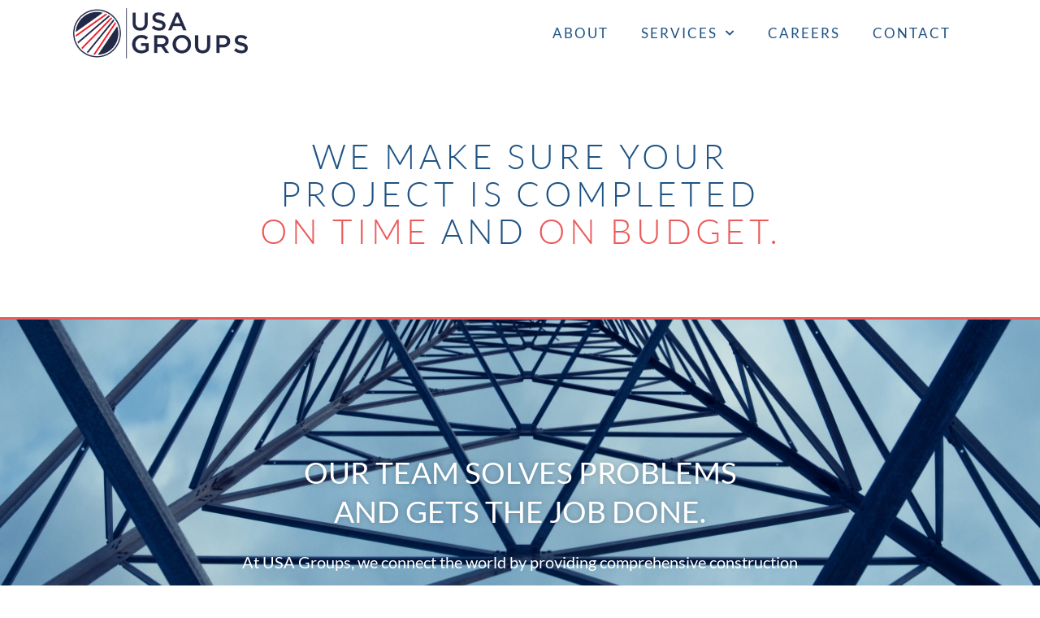

--- FILE ---
content_type: text/html; charset=UTF-8
request_url: https://usa-groups.com/construction/
body_size: 26778
content:
<!DOCTYPE html>
<html lang="en-US">
<head>
	<meta charset="UTF-8">
	<meta name="viewport" content="width=device-width, initial-scale=1.0, viewport-fit=cover" />		<meta name='robots' content='index, follow, max-image-preview:large, max-snippet:-1, max-video-preview:-1' />
	<style>img:is([sizes="auto" i], [sizes^="auto," i]) { contain-intrinsic-size: 3000px 1500px }</style>
	
	<!-- This site is optimized with the Yoast SEO plugin v26.3 - https://yoast.com/wordpress/plugins/seo/ -->
	<title>Construction - USA Groups</title>
	<meta name="description" content="USA Groups connects the world by providing comprehensive construction services through an experienced team of world-class problem solvers." />
	<link rel="canonical" href="https://usa-groups.com/construction/" />
	<meta property="og:locale" content="en_US" />
	<meta property="og:type" content="article" />
	<meta property="og:title" content="Construction - USA Groups" />
	<meta property="og:description" content="USA Groups connects the world by providing comprehensive construction services through an experienced team of world-class problem solvers." />
	<meta property="og:url" content="https://usa-groups.com/construction/" />
	<meta property="og:site_name" content="USA Groups" />
	<meta property="article:modified_time" content="2021-10-06T16:40:57+00:00" />
	<meta name="twitter:card" content="summary_large_image" />
	<meta name="twitter:label1" content="Est. reading time" />
	<meta name="twitter:data1" content="2 minutes" />
	<script type="application/ld+json" class="yoast-schema-graph">{"@context":"https://schema.org","@graph":[{"@type":"WebPage","@id":"https://usa-groups.com/construction/","url":"https://usa-groups.com/construction/","name":"Construction - USA Groups","isPartOf":{"@id":"https://usa-groups.com/#website"},"datePublished":"2021-02-18T17:39:32+00:00","dateModified":"2021-10-06T16:40:57+00:00","description":"USA Groups connects the world by providing comprehensive construction services through an experienced team of world-class problem solvers.","breadcrumb":{"@id":"https://usa-groups.com/construction/#breadcrumb"},"inLanguage":"en-US","potentialAction":[{"@type":"ReadAction","target":["https://usa-groups.com/construction/"]}]},{"@type":"BreadcrumbList","@id":"https://usa-groups.com/construction/#breadcrumb","itemListElement":[{"@type":"ListItem","position":1,"name":"Home","item":"https://usa-groups.com/"},{"@type":"ListItem","position":2,"name":"Construction"}]},{"@type":"WebSite","@id":"https://usa-groups.com/#website","url":"https://usa-groups.com/","name":"USA Groups","description":"","potentialAction":[{"@type":"SearchAction","target":{"@type":"EntryPoint","urlTemplate":"https://usa-groups.com/?s={search_term_string}"},"query-input":{"@type":"PropertyValueSpecification","valueRequired":true,"valueName":"search_term_string"}}],"inLanguage":"en-US"}]}</script>
	<!-- / Yoast SEO plugin. -->


<style id='classic-theme-styles-inline-css' type='text/css'>
/*! This file is auto-generated */
.wp-block-button__link{color:#fff;background-color:#32373c;border-radius:9999px;box-shadow:none;text-decoration:none;padding:calc(.667em + 2px) calc(1.333em + 2px);font-size:1.125em}.wp-block-file__button{background:#32373c;color:#fff;text-decoration:none}
</style>
<link rel='stylesheet' id='wpa-css-css' href='https://usa-groups.com/wp-content/plugins/honeypot/includes/css/wpa.css?ver=2.3.04' type='text/css' media='all' />
<link rel='stylesheet' id='blankslate-style-css' href='https://usa-groups.com/wp-content/themes/usagroup/style.css?ver=6.8.3' type='text/css' media='all' />
<link rel='stylesheet' id='elementor-frontend-css' href='https://usa-groups.com/wp-content/plugins/elementor/assets/css/frontend.min.css?ver=3.33.1' type='text/css' media='all' />
<link rel='stylesheet' id='widget-image-css' href='https://usa-groups.com/wp-content/plugins/elementor/assets/css/widget-image.min.css?ver=3.33.1' type='text/css' media='all' />
<link rel='stylesheet' id='widget-nav-menu-css' href='https://usa-groups.com/wp-content/plugins/elementor-pro/assets/css/widget-nav-menu.min.css?ver=3.33.1' type='text/css' media='all' />
<link rel='stylesheet' id='e-sticky-css' href='https://usa-groups.com/wp-content/plugins/elementor-pro/assets/css/modules/sticky.min.css?ver=3.33.1' type='text/css' media='all' />
<link rel='stylesheet' id='e-motion-fx-css' href='https://usa-groups.com/wp-content/plugins/elementor-pro/assets/css/modules/motion-fx.min.css?ver=3.33.1' type='text/css' media='all' />
<link rel='stylesheet' id='e-animation-fadeIn-css' href='https://usa-groups.com/wp-content/plugins/elementor/assets/lib/animations/styles/fadeIn.min.css?ver=3.33.1' type='text/css' media='all' />
<link rel='stylesheet' id='widget-heading-css' href='https://usa-groups.com/wp-content/plugins/elementor/assets/css/widget-heading.min.css?ver=3.33.1' type='text/css' media='all' />
<link rel='stylesheet' id='widget-divider-css' href='https://usa-groups.com/wp-content/plugins/elementor/assets/css/widget-divider.min.css?ver=3.33.1' type='text/css' media='all' />
<link rel='stylesheet' id='swiper-css' href='https://usa-groups.com/wp-content/plugins/elementor/assets/lib/swiper/v8/css/swiper.min.css?ver=8.4.5' type='text/css' media='all' />
<link rel='stylesheet' id='e-swiper-css' href='https://usa-groups.com/wp-content/plugins/elementor/assets/css/conditionals/e-swiper.min.css?ver=3.33.1' type='text/css' media='all' />
<link rel='stylesheet' id='widget-social-icons-css' href='https://usa-groups.com/wp-content/plugins/elementor/assets/css/widget-social-icons.min.css?ver=3.33.1' type='text/css' media='all' />
<link rel='stylesheet' id='e-apple-webkit-css' href='https://usa-groups.com/wp-content/plugins/elementor/assets/css/conditionals/apple-webkit.min.css?ver=3.33.1' type='text/css' media='all' />
<link rel='stylesheet' id='e-animation-grow-css' href='https://usa-groups.com/wp-content/plugins/elementor/assets/lib/animations/styles/e-animation-grow.min.css?ver=3.33.1' type='text/css' media='all' />
<link rel='stylesheet' id='elementor-icons-css' href='https://usa-groups.com/wp-content/plugins/elementor/assets/lib/eicons/css/elementor-icons.min.css?ver=5.44.0' type='text/css' media='all' />
<link rel='stylesheet' id='elementor-post-842-css' href='https://usa-groups.com/wp-content/uploads/elementor/css/post-842.css?ver=1763391532' type='text/css' media='all' />
<link rel='stylesheet' id='she-header-style-css' href='https://usa-groups.com/wp-content/plugins/sticky-header-effects-for-elementor/assets/css/she-header-style.css?ver=2.1.3' type='text/css' media='all' />
<link rel='stylesheet' id='widget-icon-box-css' href='https://usa-groups.com/wp-content/plugins/elementor/assets/css/widget-icon-box.min.css?ver=3.33.1' type='text/css' media='all' />
<link rel='stylesheet' id='elementor-post-1201-css' href='https://usa-groups.com/wp-content/uploads/elementor/css/post-1201.css?ver=1763391560' type='text/css' media='all' />
<link rel='stylesheet' id='elementor-post-1123-css' href='https://usa-groups.com/wp-content/uploads/elementor/css/post-1123.css?ver=1763391560' type='text/css' media='all' />
<link rel='stylesheet' id='elementor-post-31-css' href='https://usa-groups.com/wp-content/uploads/elementor/css/post-31.css?ver=1763391533' type='text/css' media='all' />
<link rel='stylesheet' id='elementor-gf-local-lato-css' href='https://usa-groups.com/wp-content/uploads/elementor/google-fonts/css/lato.css?ver=1742222466' type='text/css' media='all' />
<link rel='stylesheet' id='elementor-icons-shared-0-css' href='https://usa-groups.com/wp-content/plugins/elementor/assets/lib/font-awesome/css/fontawesome.min.css?ver=5.15.3' type='text/css' media='all' />
<link rel='stylesheet' id='elementor-icons-fa-solid-css' href='https://usa-groups.com/wp-content/plugins/elementor/assets/lib/font-awesome/css/solid.min.css?ver=5.15.3' type='text/css' media='all' />
<link rel='stylesheet' id='elementor-icons-fa-brands-css' href='https://usa-groups.com/wp-content/plugins/elementor/assets/lib/font-awesome/css/brands.min.css?ver=5.15.3' type='text/css' media='all' />
<script type="text/javascript" id="jquery-core-js-extra">
/* <![CDATA[ */
var pp = {"ajax_url":"https:\/\/usa-groups.com\/wp-admin\/admin-ajax.php"};
/* ]]> */
</script>
<script type="text/javascript" src="https://usa-groups.com/wp-includes/js/jquery/jquery.min.js?ver=3.7.1" id="jquery-core-js"></script>
<script type="text/javascript" src="https://usa-groups.com/wp-content/plugins/sticky-header-effects-for-elementor/assets/js/she-header.js?ver=2.1.3" id="she-header-js" defer></script>
<meta name="generator" content="Elementor 3.33.1; features: additional_custom_breakpoints; settings: css_print_method-external, google_font-enabled, font_display-auto">
			<style>
				.e-con.e-parent:nth-of-type(n+4):not(.e-lazyloaded):not(.e-no-lazyload),
				.e-con.e-parent:nth-of-type(n+4):not(.e-lazyloaded):not(.e-no-lazyload) * {
					background-image: none !important;
				}
				@media screen and (max-height: 1024px) {
					.e-con.e-parent:nth-of-type(n+3):not(.e-lazyloaded):not(.e-no-lazyload),
					.e-con.e-parent:nth-of-type(n+3):not(.e-lazyloaded):not(.e-no-lazyload) * {
						background-image: none !important;
					}
				}
				@media screen and (max-height: 640px) {
					.e-con.e-parent:nth-of-type(n+2):not(.e-lazyloaded):not(.e-no-lazyload),
					.e-con.e-parent:nth-of-type(n+2):not(.e-lazyloaded):not(.e-no-lazyload) * {
						background-image: none !important;
					}
				}
			</style>
			<link rel="icon" href="https://usa-groups.com/wp-content/uploads/2021/02/cropped-favicon-32x32.png" sizes="32x32" />
<link rel="icon" href="https://usa-groups.com/wp-content/uploads/2021/02/cropped-favicon-192x192.png" sizes="192x192" />
<link rel="apple-touch-icon" href="https://usa-groups.com/wp-content/uploads/2021/02/cropped-favicon-180x180.png" />
<meta name="msapplication-TileImage" content="https://usa-groups.com/wp-content/uploads/2021/02/cropped-favicon-270x270.png" />
		<style type="text/css" id="wp-custom-css">
			ul {list-style-type:disc;}
ol {list-style-type:decimal;}
ul li, ol li {padding:3px 0px;}
ul, ol {margin:20px 0 0 20px;}
.fa, .fas {
    font-family: "Font Awesome 5 Free"!important;
  font-weight: 900;
}
p {margin:0 0 0px 0!important;}
p:not(:last-child) {margin:0 0 20px 0!important;}
ul {margin:0 0 0 20px;}
ul ul {list-style-type:circle;}
.elementor-widget-text-editor a {color:#EC5959!important;}
.elementor-widget-text-editor a:hover {text-decoration:underline;}
.elementor-nav-menu--indicator-chevron .elementor-nav-menu .sub-arrow i:before {
    content: ""!important;
}
.elementor-text-editor ul {margin-top:0px!important;}
.pp-logo-carousel.swiper-container .swiper-slide {
    text-align: center;
    display: flex;
    align-items: center;
    height: 100%;
}
.pp-logo-carousel.swiper-container .swiper-slide img {
    max-height: 180px;
    max-width: 160px;
}		</style>
		<noscript><style>.perfmatters-lazy[data-src]{display:none !important;}</style></noscript><style>.perfmatters-lazy-youtube{position:relative;width:100%;max-width:100%;height:0;padding-bottom:56.23%;overflow:hidden}.perfmatters-lazy-youtube img{position:absolute;top:0;right:0;bottom:0;left:0;display:block;width:100%;max-width:100%;height:auto;margin:auto;border:none;cursor:pointer;transition:.5s all;-webkit-transition:.5s all;-moz-transition:.5s all}.perfmatters-lazy-youtube img:hover{-webkit-filter:brightness(75%)}.perfmatters-lazy-youtube .play{position:absolute;top:50%;left:50%;right:auto;width:68px;height:48px;margin-left:-34px;margin-top:-24px;background:url(https://usa-groups.com/wp-content/plugins/perfmatters/img/youtube.svg) no-repeat;background-position:center;background-size:cover;pointer-events:none;filter:grayscale(1)}.perfmatters-lazy-youtube:hover .play{filter:grayscale(0)}.perfmatters-lazy-youtube iframe{position:absolute;top:0;left:0;width:100%;height:100%;z-index:99}.perfmatters-lazy.pmloaded,.perfmatters-lazy.pmloaded>img,.perfmatters-lazy>img.pmloaded,.perfmatters-lazy[data-ll-status=entered]{animation:500ms pmFadeIn}@keyframes pmFadeIn{0%{opacity:0}100%{opacity:1}}body .perfmatters-lazy-css-bg:not([data-ll-status=entered]),body .perfmatters-lazy-css-bg:not([data-ll-status=entered]) *,body .perfmatters-lazy-css-bg:not([data-ll-status=entered])::before,body .perfmatters-lazy-css-bg:not([data-ll-status=entered])::after,body .perfmatters-lazy-css-bg:not([data-ll-status=entered]) *::before,body .perfmatters-lazy-css-bg:not([data-ll-status=entered]) *::after{background-image:none!important;will-change:transform;transition:opacity 0.025s ease-in,transform 0.025s ease-in!important;}</style></head>
<body class="wp-singular page-template page-template-elementor_header_footer page page-id-1201 wp-theme-usagroup elementor-default elementor-template-full-width elementor-kit-842 elementor-page elementor-page-1201">
		<header data-elementor-type="header" data-elementor-id="1123" class="elementor elementor-1123 elementor-location-header" data-elementor-post-type="elementor_library">
					<section class="elementor-section elementor-top-section elementor-element elementor-element-66d2b6af elementor-section-height-min-height animated-fast she-header-yes she-header-transparent-yes stickybg elementor-section-boxed elementor-section-height-default elementor-section-items-middle" data-id="66d2b6af" data-element_type="section" data-settings="{&quot;background_background&quot;:&quot;classic&quot;,&quot;sticky&quot;:&quot;top&quot;,&quot;sticky_effects_offset&quot;:100,&quot;animation&quot;:&quot;none&quot;,&quot;transparent&quot;:&quot;yes&quot;,&quot;background_show&quot;:&quot;yes&quot;,&quot;background&quot;:&quot;#F2F3F4&quot;,&quot;scroll_distance_tablet&quot;:{&quot;unit&quot;:&quot;px&quot;,&quot;size&quot;:0,&quot;sizes&quot;:[]},&quot;bottom_border&quot;:&quot;yes&quot;,&quot;custom_bottom_border_color&quot;:&quot;rgba(63, 95, 119, 0.13)&quot;,&quot;custom_height_header_mobile&quot;:{&quot;unit&quot;:&quot;px&quot;,&quot;size&quot;:60,&quot;sizes&quot;:[]},&quot;transparent_header_show&quot;:&quot;yes&quot;,&quot;motion_fx_motion_fx_scrolling&quot;:&quot;yes&quot;,&quot;custom_height_header&quot;:{&quot;unit&quot;:&quot;px&quot;,&quot;size&quot;:60,&quot;sizes&quot;:[]},&quot;shrink_header&quot;:&quot;yes&quot;,&quot;motion_fx_devices&quot;:[&quot;desktop&quot;,&quot;tablet&quot;,&quot;mobile&quot;],&quot;sticky_on&quot;:[&quot;desktop&quot;,&quot;tablet&quot;,&quot;mobile&quot;],&quot;sticky_offset&quot;:0,&quot;sticky_anchor_link_offset&quot;:0,&quot;transparent_on&quot;:[&quot;desktop&quot;,&quot;tablet&quot;,&quot;mobile&quot;],&quot;scroll_distance&quot;:{&quot;unit&quot;:&quot;px&quot;,&quot;size&quot;:60,&quot;sizes&quot;:[]},&quot;scroll_distance_mobile&quot;:{&quot;unit&quot;:&quot;px&quot;,&quot;size&quot;:&quot;&quot;,&quot;sizes&quot;:[]},&quot;she_offset_top&quot;:{&quot;unit&quot;:&quot;px&quot;,&quot;size&quot;:0,&quot;sizes&quot;:[]},&quot;she_offset_top_tablet&quot;:{&quot;unit&quot;:&quot;px&quot;,&quot;size&quot;:&quot;&quot;,&quot;sizes&quot;:[]},&quot;she_offset_top_mobile&quot;:{&quot;unit&quot;:&quot;px&quot;,&quot;size&quot;:&quot;&quot;,&quot;sizes&quot;:[]},&quot;she_width&quot;:{&quot;unit&quot;:&quot;%&quot;,&quot;size&quot;:100,&quot;sizes&quot;:[]},&quot;she_width_tablet&quot;:{&quot;unit&quot;:&quot;px&quot;,&quot;size&quot;:&quot;&quot;,&quot;sizes&quot;:[]},&quot;she_width_mobile&quot;:{&quot;unit&quot;:&quot;px&quot;,&quot;size&quot;:&quot;&quot;,&quot;sizes&quot;:[]},&quot;she_padding&quot;:{&quot;unit&quot;:&quot;px&quot;,&quot;top&quot;:0,&quot;right&quot;:&quot;&quot;,&quot;bottom&quot;:0,&quot;left&quot;:&quot;&quot;,&quot;isLinked&quot;:true},&quot;she_padding_tablet&quot;:{&quot;unit&quot;:&quot;px&quot;,&quot;top&quot;:&quot;&quot;,&quot;right&quot;:&quot;&quot;,&quot;bottom&quot;:&quot;&quot;,&quot;left&quot;:&quot;&quot;,&quot;isLinked&quot;:true},&quot;she_padding_mobile&quot;:{&quot;unit&quot;:&quot;px&quot;,&quot;top&quot;:&quot;&quot;,&quot;right&quot;:&quot;&quot;,&quot;bottom&quot;:&quot;&quot;,&quot;left&quot;:&quot;&quot;,&quot;isLinked&quot;:true},&quot;custom_bottom_border_width&quot;:{&quot;unit&quot;:&quot;px&quot;,&quot;size&quot;:0,&quot;sizes&quot;:[]},&quot;custom_bottom_border_width_tablet&quot;:{&quot;unit&quot;:&quot;px&quot;,&quot;size&quot;:&quot;&quot;,&quot;sizes&quot;:[]},&quot;custom_bottom_border_width_mobile&quot;:{&quot;unit&quot;:&quot;px&quot;,&quot;size&quot;:&quot;&quot;,&quot;sizes&quot;:[]},&quot;custom_height_header_tablet&quot;:{&quot;unit&quot;:&quot;px&quot;,&quot;size&quot;:&quot;&quot;,&quot;sizes&quot;:[]}}">
						<div class="elementor-container elementor-column-gap-default">
					<div class="elementor-column elementor-col-50 elementor-top-column elementor-element elementor-element-2ba25a85 nowrap" data-id="2ba25a85" data-element_type="column">
			<div class="elementor-widget-wrap elementor-element-populated">
						<div class="elementor-element elementor-element-12a23729 fixmobile elementor-widget elementor-widget-image" data-id="12a23729" data-element_type="widget" data-widget_type="image.default">
				<div class="elementor-widget-container">
																<a href="/">
							<img width="348" height="100" src="https://usa-groups.com/wp-content/uploads/2021/02/logo.png" class="attachment-full size-full wp-image-1022" alt="" srcset="https://usa-groups.com/wp-content/uploads/2021/02/logo.png 348w, https://usa-groups.com/wp-content/uploads/2021/02/logo-300x86.png 300w" sizes="(max-width: 348px) 100vw, 348px" />								</a>
															</div>
				</div>
					</div>
		</div>
				<div class="elementor-column elementor-col-50 elementor-top-column elementor-element elementor-element-10c18c12 order1" data-id="10c18c12" data-element_type="column" data-settings="{&quot;background_background&quot;:&quot;classic&quot;}">
			<div class="elementor-widget-wrap elementor-element-populated">
						<div class="elementor-element elementor-element-63d36622 elementor-nav-menu__align-end elementor-nav-menu--stretch elementor-widget__width-auto navvy elementor-nav-menu--dropdown-tablet elementor-nav-menu__text-align-aside elementor-nav-menu--toggle elementor-nav-menu--burger elementor-widget elementor-widget-nav-menu" data-id="63d36622" data-element_type="widget" data-settings="{&quot;full_width&quot;:&quot;stretch&quot;,&quot;submenu_icon&quot;:{&quot;value&quot;:&quot;&lt;i class=\&quot;fas fa-chevron-down\&quot; aria-hidden=\&quot;true\&quot;&gt;&lt;\/i&gt;&quot;,&quot;library&quot;:&quot;fa-solid&quot;},&quot;layout&quot;:&quot;horizontal&quot;,&quot;toggle&quot;:&quot;burger&quot;}" data-widget_type="nav-menu.default">
				<div class="elementor-widget-container">
								<nav aria-label="Menu" class="elementor-nav-menu--main elementor-nav-menu__container elementor-nav-menu--layout-horizontal e--pointer-none">
				<ul id="menu-1-63d36622" class="elementor-nav-menu"><li class="menu-item menu-item-type-custom menu-item-object-custom menu-item-48"><a href="/about/" class="elementor-item">About</a></li>
<li class="menu-item menu-item-type-custom menu-item-object-custom menu-item-has-children menu-item-49"><a href="#" class="elementor-item elementor-item-anchor">Services</a>
<ul class="sub-menu elementor-nav-menu--dropdown">
	<li class="menu-item menu-item-type-custom menu-item-object-custom menu-item-975"><a href="/services/engineering-and-design/" class="elementor-sub-item">Engineering &#038; Design</a></li>
	<li class="menu-item menu-item-type-custom menu-item-object-custom menu-item-has-children menu-item-2186"><a href="#" class="elementor-sub-item elementor-item-anchor">In-Building Wireless Solutions</a>
	<ul class="sub-menu elementor-nav-menu--dropdown">
		<li class="menu-item menu-item-type-custom menu-item-object-custom menu-item-2187"><a href="/services/building-owners-and-tenants/" class="elementor-sub-item">Building Owners and Tenants</a></li>
		<li class="menu-item menu-item-type-custom menu-item-object-custom menu-item-2188"><a href="/fire-marshalls-and-government/" class="elementor-sub-item">Fire Marshals and Government</a></li>
	</ul>
</li>
	<li class="menu-item menu-item-type-custom menu-item-object-custom menu-item-976"><a href="/services/construction/" class="elementor-sub-item">Construction</a></li>
	<li class="menu-item menu-item-type-custom menu-item-object-custom menu-item-has-children menu-item-974"><a href="#" class="elementor-sub-item elementor-item-anchor">Structural Fabrication &#038; Installation</a>
	<ul class="sub-menu elementor-nav-menu--dropdown">
		<li class="menu-item menu-item-type-custom menu-item-object-custom menu-item-2189"><a href="/services/telecom/" class="elementor-sub-item">Telecom</a></li>
		<li class="menu-item menu-item-type-custom menu-item-object-custom menu-item-2190"><a href="/services/commercial-and-industrial-buildings/" class="elementor-sub-item">Commercial &#038; Industrial Buildings</a></li>
		<li class="menu-item menu-item-type-custom menu-item-object-custom menu-item-2191"><a href="/services/dot-and-road-signage-structures/" class="elementor-sub-item">DOT &#038; Road Signage Structures</a></li>
	</ul>
</li>
</ul>
</li>
<li class="menu-item menu-item-type-custom menu-item-object-custom menu-item-50"><a href="/careers/" class="elementor-item">Careers</a></li>
<li class="menu-item menu-item-type-custom menu-item-object-custom menu-item-51"><a href="/contact/" class="elementor-item">Contact</a></li>
</ul>			</nav>
					<div class="elementor-menu-toggle" role="button" tabindex="0" aria-label="Menu Toggle" aria-expanded="false">
			<i aria-hidden="true" role="presentation" class="elementor-menu-toggle__icon--open eicon-menu-bar"></i><i aria-hidden="true" role="presentation" class="elementor-menu-toggle__icon--close eicon-close"></i>		</div>
					<nav class="elementor-nav-menu--dropdown elementor-nav-menu__container" aria-hidden="true">
				<ul id="menu-2-63d36622" class="elementor-nav-menu"><li class="menu-item menu-item-type-custom menu-item-object-custom menu-item-48"><a href="/about/" class="elementor-item" tabindex="-1">About</a></li>
<li class="menu-item menu-item-type-custom menu-item-object-custom menu-item-has-children menu-item-49"><a href="#" class="elementor-item elementor-item-anchor" tabindex="-1">Services</a>
<ul class="sub-menu elementor-nav-menu--dropdown">
	<li class="menu-item menu-item-type-custom menu-item-object-custom menu-item-975"><a href="/services/engineering-and-design/" class="elementor-sub-item" tabindex="-1">Engineering &#038; Design</a></li>
	<li class="menu-item menu-item-type-custom menu-item-object-custom menu-item-has-children menu-item-2186"><a href="#" class="elementor-sub-item elementor-item-anchor" tabindex="-1">In-Building Wireless Solutions</a>
	<ul class="sub-menu elementor-nav-menu--dropdown">
		<li class="menu-item menu-item-type-custom menu-item-object-custom menu-item-2187"><a href="/services/building-owners-and-tenants/" class="elementor-sub-item" tabindex="-1">Building Owners and Tenants</a></li>
		<li class="menu-item menu-item-type-custom menu-item-object-custom menu-item-2188"><a href="/fire-marshalls-and-government/" class="elementor-sub-item" tabindex="-1">Fire Marshals and Government</a></li>
	</ul>
</li>
	<li class="menu-item menu-item-type-custom menu-item-object-custom menu-item-976"><a href="/services/construction/" class="elementor-sub-item" tabindex="-1">Construction</a></li>
	<li class="menu-item menu-item-type-custom menu-item-object-custom menu-item-has-children menu-item-974"><a href="#" class="elementor-sub-item elementor-item-anchor" tabindex="-1">Structural Fabrication &#038; Installation</a>
	<ul class="sub-menu elementor-nav-menu--dropdown">
		<li class="menu-item menu-item-type-custom menu-item-object-custom menu-item-2189"><a href="/services/telecom/" class="elementor-sub-item" tabindex="-1">Telecom</a></li>
		<li class="menu-item menu-item-type-custom menu-item-object-custom menu-item-2190"><a href="/services/commercial-and-industrial-buildings/" class="elementor-sub-item" tabindex="-1">Commercial &#038; Industrial Buildings</a></li>
		<li class="menu-item menu-item-type-custom menu-item-object-custom menu-item-2191"><a href="/services/dot-and-road-signage-structures/" class="elementor-sub-item" tabindex="-1">DOT &#038; Road Signage Structures</a></li>
	</ul>
</li>
</ul>
</li>
<li class="menu-item menu-item-type-custom menu-item-object-custom menu-item-50"><a href="/careers/" class="elementor-item" tabindex="-1">Careers</a></li>
<li class="menu-item menu-item-type-custom menu-item-object-custom menu-item-51"><a href="/contact/" class="elementor-item" tabindex="-1">Contact</a></li>
</ul>			</nav>
						</div>
				</div>
					</div>
		</div>
					</div>
		</section>
				</header>
				<div data-elementor-type="wp-page" data-elementor-id="1201" class="elementor elementor-1201" data-elementor-post-type="page">
						<section class="elementor-section elementor-top-section elementor-element elementor-element-bbebe0b elementor-section-height-min-height elementor-section-boxed elementor-section-height-default elementor-section-items-middle" data-id="bbebe0b" data-element_type="section" data-settings="{&quot;background_background&quot;:&quot;classic&quot;}">
							<div class="elementor-background-overlay"></div>
							<div class="elementor-container elementor-column-gap-default">
					<div class="elementor-column elementor-col-100 elementor-top-column elementor-element elementor-element-4c0f1712" data-id="4c0f1712" data-element_type="column">
			<div class="elementor-widget-wrap elementor-element-populated">
						<div class="elementor-element elementor-element-2617c017 animated-slow elementor-invisible elementor-widget elementor-widget-heading" data-id="2617c017" data-element_type="widget" data-settings="{&quot;_animation&quot;:&quot;fadeIn&quot;}" data-widget_type="heading.default">
				<div class="elementor-widget-container">
					<h3 class="elementor-heading-title elementor-size-default">We make sure your project is completed<br> <span style="color:#EC5959">on time</span> and <span style="color:#EC5959">on budget.</span></h3>				</div>
				</div>
					</div>
		</div>
					</div>
		</section>
				<section class="elementor-section elementor-top-section elementor-element elementor-element-7ba88b0 elementor-section-boxed elementor-section-height-default elementor-section-height-default" data-id="7ba88b0" data-element_type="section" data-settings="{&quot;background_background&quot;:&quot;classic&quot;}">
						<div class="elementor-container elementor-column-gap-default">
					<div class="elementor-column elementor-col-100 elementor-top-column elementor-element elementor-element-bb06b04" data-id="bb06b04" data-element_type="column">
			<div class="elementor-widget-wrap">
							</div>
		</div>
					</div>
		</section>
				<section class="elementor-section elementor-top-section elementor-element elementor-element-586033c elementor-section-full_width elementor-section-height-min-height elementor-section-items-stretch elementor-section-height-default" data-id="586033c" data-element_type="section" id="approach" data-settings="{&quot;background_background&quot;:&quot;classic&quot;}">
							<div class="elementor-background-overlay"></div>
							<div class="elementor-container elementor-column-gap-default">
					<div class="elementor-column elementor-col-100 elementor-top-column elementor-element elementor-element-b03dcaa" data-id="b03dcaa" data-element_type="column" data-settings="{&quot;background_background&quot;:&quot;classic&quot;}">
			<div class="elementor-widget-wrap elementor-element-populated">
					<div class="elementor-background-overlay"></div>
						<section class="elementor-section elementor-inner-section elementor-element elementor-element-c1ee8fe elementor-section-boxed elementor-section-height-default elementor-section-height-default" data-id="c1ee8fe" data-element_type="section">
						<div class="elementor-container elementor-column-gap-default">
					<div class="elementor-column elementor-col-100 elementor-inner-column elementor-element elementor-element-01d82ce" data-id="01d82ce" data-element_type="column">
			<div class="elementor-widget-wrap elementor-element-populated">
						<div class="elementor-element elementor-element-d839e0b animated-slow elementor-invisible elementor-widget elementor-widget-heading" data-id="d839e0b" data-element_type="widget" data-settings="{&quot;_animation&quot;:&quot;fadeIn&quot;}" data-widget_type="heading.default">
				<div class="elementor-widget-container">
					<h3 class="elementor-heading-title elementor-size-default">Our team solves problems and gets the job done.</h3>				</div>
				</div>
				<div class="elementor-element elementor-element-e024df4 elementor-widget elementor-widget-text-editor" data-id="e024df4" data-element_type="widget" data-widget_type="text-editor.default">
				<div class="elementor-widget-container">
									<p>At USA Groups, we connect the world by providing comprehensive construction services. Our team is experienced, proven and ready to get to work.</p>								</div>
				</div>
					</div>
		</div>
					</div>
		</section>
					</div>
		</div>
					</div>
		</section>
				<section class="elementor-section elementor-top-section elementor-element elementor-element-08555e8 elementor-section-boxed elementor-section-height-default elementor-section-height-default" data-id="08555e8" data-element_type="section" data-settings="{&quot;background_background&quot;:&quot;classic&quot;}">
							<div class="elementor-background-overlay"></div>
							<div class="elementor-container elementor-column-gap-wider">
					<div class="elementor-column elementor-col-100 elementor-top-column elementor-element elementor-element-10c21f9b" data-id="10c21f9b" data-element_type="column">
			<div class="elementor-widget-wrap elementor-element-populated">
						<section class="elementor-section elementor-inner-section elementor-element elementor-element-306febe8 elementor-section-full_width elementor-section-height-default elementor-section-height-default" data-id="306febe8" data-element_type="section">
						<div class="elementor-container elementor-column-gap-wider">
					<div class="elementor-column elementor-col-50 elementor-inner-column elementor-element elementor-element-35612174" data-id="35612174" data-element_type="column">
			<div class="elementor-widget-wrap elementor-element-populated">
						<div class="elementor-element elementor-element-a4b2895 elementor-view-default elementor-position-top elementor-mobile-position-top elementor-widget elementor-widget-icon-box" data-id="a4b2895" data-element_type="widget" data-widget_type="icon-box.default">
				<div class="elementor-widget-container">
							<div class="elementor-icon-box-wrapper">

						<div class="elementor-icon-box-icon">
				<span  class="elementor-icon">
				<svg xmlns="http://www.w3.org/2000/svg" xmlns:xlink="http://www.w3.org/1999/xlink" id="Capa_1" x="0px" y="0px" viewBox="0 0 511.999 511.999" style="enable-background:new 0 0 511.999 511.999;" xml:space="preserve"><g>	<g>		<path d="M363.434,36.98C248.852-52.139,80.853,29.931,80.853,175.312c0,70.491,41.941,133.816,106.848,161.328    c3.806,1.616,8.212-0.16,9.829-3.978c1.617-3.812-0.165-8.214-3.978-9.829c-59.352-25.157-97.703-83.062-97.703-147.52    c0-133.035,153.695-207.912,258.378-126.497c3.27,2.543,7.979,1.956,10.521-1.315C367.291,44.232,366.702,39.522,363.434,36.98z"></path>	</g></g><g>	<g>		<path d="M383.71,55.451c-2.836-3.02-7.58-3.169-10.599-0.334c-3.019,2.834-3.168,7.58-0.334,10.599    c27.97,29.79,43.372,68.713,43.372,109.596c0,64.458-38.351,122.362-97.703,147.523c-7.497,3.176-5.178,14.403,2.929,14.403    c0.977,0,1.969-0.191,2.923-0.597c64.908-27.514,106.848-90.839,106.848-161.329C431.146,130.599,414.299,88.032,383.71,55.451z"></path>	</g></g><g>	<g>		<path d="M256.001,48.861c-69.726,0-126.452,56.725-126.452,126.45c0,49.538,28.635,93.251,71.603,113.968    c3.743,1.803,8.217,0.223,10.01-3.498c1.799-3.729,0.232-8.212-3.497-10.01c-38.344-18.486-63.119-57.92-63.119-100.459    c0-61.457,50-111.454,111.456-111.454s111.454,49.999,111.454,111.454c0,42.542-24.775,81.974-63.119,100.459    c-3.73,1.799-5.297,6.279-3.498,10.01c1.798,3.733,6.282,5.296,10.009,3.498c42.879-20.67,71.603-64.332,71.603-113.968    C382.451,105.586,325.726,48.861,256.001,48.861z"></path>	</g></g><g>	<g>		<path d="M256.001,98.252c-42.492,0-77.062,34.569-77.062,77.06c0,26.412,13.31,50.692,35.607,64.95    c1.251,0.801,2.649,1.183,4.033,1.183c2.472,0,4.893-1.223,6.323-3.459c2.231-3.489,1.212-8.126-2.277-10.356    c-17.964-11.488-28.689-31.046-28.689-52.316c0-34.223,27.843-62.065,62.065-62.065s62.065,27.843,62.065,62.065    c0,21.268-10.726,40.825-28.691,52.315c-6.311,4.036-3.396,13.815,4.047,13.815c6.331,0,39.641-23.917,39.641-66.131    C333.062,132.821,298.492,98.252,256.001,98.252z"></path>	</g></g><g>	<g>		<path d="M363.485,455.663h-8.823v-7.831c0-10.749-8.746-19.495-19.495-19.495h-3.912c-3.037-10.407-62.532-214.263-65.756-225.308    c10.35-3.864,17.741-13.848,17.741-25.529c0-15.02-12.221-27.24-27.241-27.24c-15.02,0-27.241,12.22-27.241,27.24    c0,11.681,7.391,21.664,17.741,25.528l-65.759,225.308h-3.912c-10.749,0-19.495,8.746-19.495,19.495v7.831h-8.821    c-10.974,0-19.901,8.927-19.901,19.899v16.537c0,10.973,8.928,19.9,19.901,19.9h164.498c4.142,0,7.498-3.356,7.498-7.498    c0-4.141-3.356-7.498-7.498-7.498H148.515c-2.704,0-4.905-2.199-4.905-4.904v-16.535c0-2.703,2.2-4.903,4.905-4.903    c6.126,0,213.795,0,214.97,0c2.703,0,4.903,2.199,4.903,4.903V492.1c0,2.704-2.199,4.904-4.903,4.904h-22.146    c-4.142,0-7.498,3.357-7.498,7.498c0,4.142,3.356,7.498,7.498,7.498h22.146c10.973,0,19.899-8.928,19.899-19.9v-16.537    C383.385,464.59,374.458,455.663,363.485,455.663z M302.577,383.597l-33.83-24.609l21.981-15.991L302.577,383.597z     M280.541,308.092l-13.158-11.518l7.803-6.83L280.541,308.092z M243.756,177.501c0-6.751,5.493-12.244,12.245-12.244    c6.752,0,12.245,5.493,12.245,12.244c0,6.752-5.492,12.245-12.245,12.245C249.25,189.746,243.756,184.253,243.756,177.501z     M256.001,224.006l14.552,49.862L256,286.608l-14.552-12.739L256.001,224.006z M236.815,289.744l7.802,6.829l-13.156,11.518    L236.815,289.744z M256,306.539l26.938,23.582l-26.937,19.595l-26.938-19.596L256,306.539z M221.272,342.997l21.982,15.991    l-33.832,24.609L221.272,342.997z M203.991,455.663h-31.659v-7.831c0-2.48,2.018-4.499,4.499-4.499h22.661    c2.48,0,4.499,2.018,4.499,4.499V455.663z M293.011,447.832v7.831h-74.026v-7.831c0-10.749-8.745-19.495-19.495-19.495h-3.127    l6.188-21.196L256,368.26l53.448,38.881l6.186,21.197h-3.128C301.757,428.338,293.011,437.083,293.011,447.832z M339.666,455.663    h-31.659v-7.831c0-2.48,2.017-4.499,4.499-4.499h22.661c2.481,0,4.499,2.018,4.499,4.499V455.663z"></path>	</g></g><g></g><g></g><g></g><g></g><g></g><g></g><g></g><g></g><g></g><g></g><g></g><g></g><g></g><g></g><g></g></svg>				</span>
			</div>
			
						<div class="elementor-icon-box-content">

									<h3 class="elementor-icon-box-title">
						<span  >
							Telecom Infrastructure						</span>
					</h3>
				
				
			</div>
			
		</div>
						</div>
				</div>
				<div class="elementor-element elementor-element-6971efb elementor-widget-divider--view-line elementor-widget elementor-widget-divider" data-id="6971efb" data-element_type="widget" data-widget_type="divider.default">
				<div class="elementor-widget-container">
							<div class="elementor-divider">
			<span class="elementor-divider-separator">
						</span>
		</div>
						</div>
				</div>
				<div class="elementor-element elementor-element-6d4a57af elementor-widget elementor-widget-text-editor" data-id="6d4a57af" data-element_type="widget" data-widget_type="text-editor.default">
				<div class="elementor-widget-container">
									<p>We enable communications. From outdoor towers and poles to indoor repeaters and networks, we have the experience and the resources to provide complete design, management and execution, anywhere &#8211; anytime.</p><ul><li>Towers &#8211; build, upgrade, replace</li><li>Rooftops</li><li>Network Technology – install, upgrade, integrate</li><li>Fiber &amp; Power</li><li>ROW Small Cell – pole fabrication, installation</li><li>Venues &#8211; Commercial Carrier, Public Safety, CBRS, Private LTE</li></ul>								</div>
				</div>
					</div>
		</div>
				<div class="elementor-column elementor-col-50 elementor-inner-column elementor-element elementor-element-a17f3dd" data-id="a17f3dd" data-element_type="column">
			<div class="elementor-widget-wrap elementor-element-populated">
						<div class="elementor-element elementor-element-47ca459 elementor-view-default elementor-position-top elementor-mobile-position-top elementor-widget elementor-widget-icon-box" data-id="47ca459" data-element_type="widget" data-widget_type="icon-box.default">
				<div class="elementor-widget-container">
							<div class="elementor-icon-box-wrapper">

						<div class="elementor-icon-box-icon">
				<span  class="elementor-icon">
				<svg xmlns="http://www.w3.org/2000/svg" xmlns:xlink="http://www.w3.org/1999/xlink" id="Capa_1" x="0px" y="0px" viewBox="0 0 512 512" style="enable-background:new 0 0 512 512;" xml:space="preserve"><g>	<g>		<path d="M504.5,497h-24.564V393.912c4.909-4.316,8.016-10.635,8.016-17.67c0-12.976-10.557-23.532-23.532-23.532h-49.067    l-7.577-121.226c-0.247-3.953-3.525-7.032-7.485-7.032h-32.065c-3.96,0-7.238,3.079-7.485,7.032l-7.577,121.226h-17.973    l-7.577-121.226c-0.247-3.953-3.525-7.032-7.485-7.032h-32.064c-3.96,0-7.238,3.079-7.485,7.032l-7.577,121.226H255.03    l-7.577-121.226c-0.247-3.953-3.525-7.032-7.485-7.032h-32.064c-3.96,0-7.238,3.079-7.485,7.032l-7.577,121.226h-20.89    l-4.646-209.102c-0.09-4.076-3.421-7.333-7.498-7.333h-48.097c-4.077,0-7.408,3.257-7.498,7.333l-5.359,241.167h-59.29    c-12.976,0-23.532,10.557-23.532,23.532c0,7.035,3.107,13.354,8.016,17.67V497H7.5c-4.142,0-7.5,3.358-7.5,7.5    c0,4.142,3.358,7.5,7.5,7.5h497c4.142,0,7.5-3.358,7.5-7.5C512,500.358,508.642,497,504.5,497z M98.139,416.84H71.632    c-4.142,0-7.5,3.358-7.5,7.5c0,4.142,3.358,7.5,7.5,7.5h26.174L96.358,497h-57.31v-65.174c0.172,0.004,0.343,0.013,0.516,0.013    c4.142,0,7.5-3.358,7.5-7.5c0-4.142-3.358-7.5-7.5-7.5c-4.705,0-8.532-3.828-8.532-8.532c0-4.705,3.828-8.532,8.532-8.532h58.954    L98.139,416.84z M375.271,239.452h17.973l7.079,113.258h-32.13L375.271,239.452z M295.11,239.452h17.973l7.079,113.258h-32.13    L295.11,239.452z M214.949,239.452h17.973L240,352.71h-32.13L214.949,239.452z M128.259,497h-16.896l7.681-345.726h33.427    l4.477,201.436h-13.173c-12.976,0-23.533,10.557-23.533,23.532c0,7.035,3.107,13.354,8.017,17.67V497z M464.42,384.774h-16.032    c-4.142,0-7.5,3.358-7.5,7.5c0,4.142,3.358,7.5,7.5,7.5h16.032c0.173,0,0.344-0.01,0.516-0.013V497H143.258v-97.239    c0.172,0.004,0.343,0.013,0.516,0.013h272.555c4.142,0,7.5-3.358,7.5-7.5c0-4.142-3.358-7.5-7.5-7.5H143.774    c-4.705,0-8.533-3.828-8.533-8.532c0-4.704,3.828-8.532,8.533-8.532h320.645c4.705,0,8.533,3.827,8.533,8.532    C472.952,380.947,469.124,384.774,464.42,384.774z"></path>	</g></g><g>	<g>		<path d="M416.323,0c-22.594,0-44.134,7.885-61.353,22.334c-12.362-9.276-27.344-14.318-42.857-14.318    c-18.832,0-36.81,7.435-50.173,20.58c-6.927-2.987-14.42-4.548-21.972-4.548c-22.298,0-42.175,13.351-50.899,33.332    c-3.01-0.843-6.092-1.268-9.222-1.268c-15.493,0-28.816,10.075-33.575,24.188c-0.829-0.092-1.663-0.139-2.498-0.139    c-12.976,0-23.533,10.557-23.533,23.532c0.001,4.143,3.359,7.501,7.501,7.501s7.5-3.358,7.5-7.5c0-4.705,3.828-8.532,8.533-8.532    c1.488,0,2.947,0.421,4.335,1.252c2.248,1.345,5.034,1.419,7.351,0.198c2.316-1.222,3.828-3.564,3.986-6.179    c0.657-10.833,9.618-19.319,20.399-19.319c3.409,0,6.774,0.921,10,2.738c2.021,1.139,4.458,1.277,6.597,0.374    c2.139-0.903,3.738-2.745,4.333-4.989c4.709-17.774,20.825-30.188,39.191-30.188c6.96,0,13.855,1.82,19.939,5.262    c3.11,1.76,7.033,1.081,9.369-1.625c10.796-12.5,26.41-19.669,42.837-19.669c14.045,0,27.549,5.243,38.023,14.762    c2.923,2.656,7.405,2.591,10.249-0.15C375.524,23.036,395.39,15,416.323,15C460.809,15,497,51.192,497,95.677    s-36.191,80.677-80.677,80.677c-29.535,0-56.686-16.126-70.857-42.085c-1.89-3.462-6.139-4.868-9.721-3.218    c-7.522,3.465-15.473,5.222-23.632,5.222c-16.427,0-32.041-7.169-42.837-19.669c-2.336-2.705-6.258-3.385-9.369-1.625    c-6.084,3.442-12.979,5.262-19.939,5.262c-12.674,0-24.402-5.803-32.175-15.921c-1.412-1.837-3.593-2.919-5.91-2.931    c-0.013,0-0.025,0-0.037,0c-2.303,0-4.48,1.059-5.902,2.872c-3.968,5.061-9.835,7.963-16.097,7.963c-4.142,0-7.5,3.358-7.5,7.5    c0,4.142,3.358,7.5,7.5,7.5c7.949,0,15.509-2.656,21.669-7.474c10.291,9.928,23.913,15.49,38.452,15.49    c7.552,0,15.045-1.561,21.972-4.547c13.363,13.145,31.342,20.58,50.173,20.58c8.083,0,15.997-1.357,23.607-4.04    c17.524,27.375,47.824,44.121,80.603,44.121c52.757,0,95.677-42.921,95.677-95.677C512,42.921,469.08,0,416.323,0z"></path>	</g></g><g>	<g>		<path d="M191.871,416.839c-4.142,0-7.5,3.358-7.5,7.5v16.032c0,4.142,3.358,7.5,7.5,7.5c4.142,0,7.5-3.358,7.5-7.5v-16.032    C199.371,420.197,196.013,416.839,191.871,416.839z"></path>	</g></g><g>	<g>		<path d="M223.936,416.839c-4.142,0-7.5,3.358-7.5,7.5v16.032c0,4.142,3.358,7.5,7.5,7.5c4.142,0,7.5-3.358,7.5-7.5v-16.032    C231.436,420.197,228.078,416.839,223.936,416.839z"></path>	</g></g><g>	<g>		<path d="M256,416.839c-4.142,0-7.5,3.358-7.5,7.5v16.032c0,4.142,3.358,7.5,7.5,7.5c4.142,0,7.5-3.358,7.5-7.5v-16.032    C263.5,420.197,260.142,416.839,256,416.839z"></path>	</g></g><g>	<g>		<path d="M288.064,416.839c-4.142,0-7.5,3.358-7.5,7.5v16.032c0,4.142,3.358,7.5,7.5,7.5c4.142,0,7.5-3.358,7.5-7.5v-16.032    C295.564,420.197,292.207,416.839,288.064,416.839z"></path>	</g></g><g>	<g>		<path d="M320.129,416.839c-4.142,0-7.5,3.358-7.5,7.5v16.032c0,4.142,3.358,7.5,7.5,7.5c4.142,0,7.5-3.358,7.5-7.5v-16.032    C327.629,420.197,324.271,416.839,320.129,416.839z"></path>	</g></g><g>	<g>		<path d="M352.193,416.839c-4.142,0-7.5,3.358-7.5,7.5v16.032c0,4.142,3.358,7.5,7.5,7.5c4.142,0,7.5-3.358,7.5-7.5v-16.032    C359.693,420.197,356.335,416.839,352.193,416.839z"></path>	</g></g><g>	<g>		<path d="M384.258,416.839c-4.142,0-7.5,3.358-7.5,7.5v16.032c0,4.142,3.358,7.5,7.5,7.5c4.142,0,7.5-3.358,7.5-7.5v-16.032    C391.758,420.197,388.4,416.839,384.258,416.839z"></path>	</g></g><g>	<g>		<path d="M416.323,416.839c-4.142,0-7.5,3.358-7.5,7.5v16.032c0,4.142,3.358,7.5,7.5,7.5c4.142,0,7.5-3.358,7.5-7.5v-16.032    C423.823,420.197,420.465,416.839,416.323,416.839z"></path>	</g></g><g></g><g></g><g></g><g></g><g></g><g></g><g></g><g></g><g></g><g></g><g></g><g></g><g></g><g></g><g></g></svg>				</span>
			</div>
			
						<div class="elementor-icon-box-content">

									<h3 class="elementor-icon-box-title">
						<span  >
							Commercial &amp; Industrial						</span>
					</h3>
				
				
			</div>
			
		</div>
						</div>
				</div>
				<div class="elementor-element elementor-element-e1d72fe elementor-widget-divider--view-line elementor-widget elementor-widget-divider" data-id="e1d72fe" data-element_type="widget" data-widget_type="divider.default">
				<div class="elementor-widget-container">
							<div class="elementor-divider">
			<span class="elementor-divider-separator">
						</span>
		</div>
						</div>
				</div>
				<div class="elementor-element elementor-element-d0b7b72 elementor-widget elementor-widget-text-editor" data-id="d0b7b72" data-element_type="widget" data-widget_type="text-editor.default">
				<div class="elementor-widget-container">
									<p>Whether it’s modifying a commercial or industrial space, we have an established track-record for delivering the highest quality structural improvements. Ask us for a reference or a gallery of completed projects. We are hired by the best because we deliver results you can count on.</p><ul><li>Structural Buildings</li><li>DOT Sign Structures and Walkways</li><li>Wastewater Treatment Plants</li><li>Industrial Equipment Platforms and Mezzanines</li><li>Bridge Remediation</li><li>Miscellaneous Metals</li></ul>								</div>
				</div>
					</div>
		</div>
					</div>
		</section>
				<section class="elementor-section elementor-inner-section elementor-element elementor-element-2be060f elementor-section-full_width elementor-section-height-default elementor-section-height-default" data-id="2be060f" data-element_type="section">
						<div class="elementor-container elementor-column-gap-wider">
					<div class="elementor-column elementor-col-50 elementor-inner-column elementor-element elementor-element-6cb6b35" data-id="6cb6b35" data-element_type="column">
			<div class="elementor-widget-wrap elementor-element-populated">
						<div class="elementor-element elementor-element-0f2e90c elementor-view-default elementor-position-top elementor-mobile-position-top elementor-widget elementor-widget-icon-box" data-id="0f2e90c" data-element_type="widget" data-widget_type="icon-box.default">
				<div class="elementor-widget-container">
							<div class="elementor-icon-box-wrapper">

						<div class="elementor-icon-box-icon">
				<span  class="elementor-icon">
				<svg xmlns="http://www.w3.org/2000/svg" height="503pt" viewBox="0 0 503.86837 503" width="503pt"><path d="m327.605469.433594c-34.253907-.011719-67.753907 10.019531-96.363281 28.855468l-38.851563-22.402343c-3.847656-2.175781-8.398437-2.75-12.664063-1.597657-4.296874 1.132813-7.957031 3.953126-10.136718 7.824219l-12.574219 21.796875c-9.339844-1.1875-18.792969-1.1875-28.132813 0l-12.523437-21.71875c-2.183594-3.90625-5.863281-6.761718-10.1875-7.90625-4.300781-1.160156-8.882813-.570312-12.746094 1.644532l-43.664062 25.199218c-3.851563 2.230469-6.660157 5.90625-7.796875 10.210938-1.140625 4.300781-.519532 8.882812 1.722656 12.730468l12.566406 21.785157c-5.726562 7.445312-10.441406 15.617187-14.019531 24.300781h-25.1875c-9.265625.011719-16.777344 7.519531-16.785156 16.785156v50.363282c.007812 9.265624 7.519531 16.773437 16.785156 16.785156h25.1875c3.582031 8.683594 8.292969 16.855468 14.019531 24.300781l-12.542968 21.746094c-2.257813 3.851562-2.890626 8.445312-1.75 12.761719 1.140624 4.316406 3.957031 8 7.824218 10.234374l43.722656 25.226563c3.84375 2.175781 8.394532 2.75 12.664063 1.597656 4.296875-1.128906 7.953125-3.953125 10.136719-7.824219l12.574218-21.796874c9.339844 1.195312 18.792969 1.195312 28.132813 0l8.941406 15.542968-10.222656 10.226563c-7.578125 7.492187-9.527344 18.988281-4.839844 28.558593l-25.988281 25.984376c-9.585938-4.378907-20.867188-2.492188-28.507812 4.765624l-89.023438 89.027344c-4.722656 4.722656-7.375 11.128906-7.375 17.804688 0 6.679687 2.652344 13.085937 7.375 17.808594l35.609375 35.609374c9.839844 9.820313 25.773437 9.820313 35.613281 0l89.027344-89.023437c7.5-7.546875 9.4375-18.992187 4.84375-28.585937l25.910156-25.914063c6.300782 3.070313 13.605469 3.332031 20.109375.71875v7.492187c.011719 9.265626 7.523438 16.777344 16.789063 16.789063h25.1875c3.578125 8.683594 8.292968 16.851563 14.019531 24.296875l-12.542969 21.746094c-2.257812 3.851562-2.890625 8.445312-1.75 12.761718 1.140625 4.320313 3.957032 8.003907 7.824219 10.238282l43.722656 25.222656c3.84375 2.179688 8.394531 2.753906 12.664063 1.597656 4.296875-1.128906 7.953125-3.949218 10.136718-7.824218l12.574219-21.792969c9.339844 1.1875 18.792969 1.1875 28.132813 0l12.523437 21.714843c2.183594 3.910157 5.859375 6.761719 10.1875 7.90625 4.296875 1.160157 8.878907.570313 12.742188-1.644531l43.664062-25.195312c3.851563-2.234375 6.65625-5.90625 7.796875-10.210938 1.140625-4.304687.519532-8.886719-1.722656-12.730469l-12.5625-21.789062c5.722656-7.445312 10.4375-15.613281 14.015625-24.296875h25.1875c9.269531-.011719 16.777344-7.523437 16.789063-16.789063v-50.359374c-.011719-9.265626-7.519532-16.777344-16.789063-16.789063h-25.203125c-.316406-.777344-.761719-1.582031-1.109375-2.371094 45.226563-52.09375 55.847656-125.800781 27.175781-188.542969-28.671875-62.742187-91.351562-102.953124-160.335937-102.855468zm159.472656 176.261718c-.058594 54.84375-28.316406 105.800782-74.800781 134.898438-.1875.136719-.421875.210938-.59375.359375-31.386719 19.972656-68.90625 27.984375-105.710938 22.578125-1.261718-.582031-2.652344-.839844-4.039062-.75-.105469.011719-.1875.074219-.289063.089844-83.515625-13.832032-141.648437-90.535156-132.390625-174.679688 9.257813-84.144531 82.675782-146.375 167.199219-141.71875 84.527344 4.652344 150.667969 74.570313 150.625 159.222656zm-75.539063 159.476563c.03125 24.65625-17.816406 45.703125-42.148437 49.695313-24.332031 3.992187-47.972656-10.242188-55.820313-33.621094 4.644532.371094 9.296876.710937 14.035157.710937 29.191406.035157 57.929687-7.230469 83.597656-21.132812.125 1.449219.335937 2.898437.335937 4.347656zm-260.195312-159.476563c0 5.359376.335938 10.632813.800781 15.871094-18.769531 3.5-37.902343-3.925781-49.402343-19.167968-11.496094-15.242188-13.378907-35.675782-4.863282-52.765626 8.519532-17.085937 25.976563-27.882812 45.070313-27.871093 9.222656.007812 18.257812 2.597656 26.082031 7.476562-11.609375 23.816407-17.660156 49.960938-17.6875 76.457031zm-25.351562 57.214844c-3.492188-.65625-7.019532.976563-8.785157 4.0625l-15.386719 26.800782-43.59375-25.210938 15.445313-26.773438c1.777344-3.082031 1.417969-6.949218-.894531-9.652343-7.390625-8.585938-13.101563-18.488281-16.828125-29.183594-1.167969-3.382813-4.351563-5.648437-7.929688-5.648437h-30.972656v-50.363282h30.972656c3.574219 0 6.753907-2.265625 7.925781-5.644531 3.730469-10.695313 9.441407-20.597656 16.835938-29.183594 2.3125-2.703125 2.671875-6.570312.890625-9.652343l-15.496094-26.808594 43.589844-25.15625 15.445313 26.773437c1.761718 3.09375 5.289062 4.722657 8.785156 4.0625 11.207031-2.039062 22.695312-2.039062 33.902344 0 3.492187.652344 7.015624-.972656 8.789062-4.054687l15.390625-26.804688 32.3125 18.632813c-15.566406 12.761719-28.851563 28.082031-39.28125 45.300781-10.316406-6.195312-22.125-9.457031-34.160156-9.429688-25.441407-.101562-48.75 14.179688-60.214844 36.890626-11.460937 22.714843-9.105469 49.953124 6.089844 70.355468 15.191406 20.40625 40.609375 30.472656 65.65625 26.003906 1.582031 8.363282 3.777343 16.601563 6.566406 24.644532-.382813-.011719-.765625 0-1.148437.039062-11.207032 2.039063-22.691407 2.039063-33.898438 0zm59.402343 108.472656-23.707031 23.710938-11.875-11.867188-11.871094-11.871093 23.746094-23.738281.519531.519531zm-118.667969 142.410157c-3.28125 3.277343-8.59375 3.277343-11.875 0l-35.609374-35.613281c-1.574219-1.570313-2.457032-3.707032-2.457032-5.929688 0-2.226562.882813-4.363281 2.457032-5.933594l11.871093-11.871094 47.484375 47.480469zm89.027344-89.023438-65.289062 65.289063-47.480469-47.484375 65.285156-65.285157c3.320313-3.167968 8.542969-3.167968 11.867188 0l35.613281 35.613282c3.269531 3.28125 3.269531 8.585937.003906 11.867187zm47.546875-59.238281-.074219-.113281-29.152343-29.152344-6.46875-6.488281c-3.253907-3.261719-3.253907-8.539063 0-11.800782l13.847656-13.851562c12.640625 18.699219 28.730469 34.816406 47.402344 47.492188l-13.78125 13.832031c-3.234375 3.261719-8.496094 3.296875-11.777344.082031zm283.777344-25.539062v50.359374h-30.96875c-3.574219.003907-6.757813 2.265626-7.929687 5.644532-3.726563 10.699218-9.433594 20.597656-16.824219 29.183594-2.316407 2.703124-2.671875 6.570312-.894531 9.652343l15.492187 26.8125-43.589844 25.15625-15.445312-26.777343c-1.773438-3.078126-5.292969-4.707032-8.789063-4.0625-11.207031 2.042968-22.691406 2.042968-33.898437 0-3.496094-.652344-7.019531.976562-8.789063 4.0625l-15.390625 26.800781-43.59375-25.210938 15.445313-26.777343c1.777344-3.078126 1.417968-6.949219-.894532-9.652344-7.394531-8.582032-13.101562-18.484375-16.828124-29.183594-1.171876-3.378906-4.355469-5.648438-7.929688-5.648438h-30.972656v-21.402343l8.308594-8.339844c16.226562 8.789063 33.742187 14.957031 51.894531 18.273437 4.625 23.734376 21.675781 43.140626 44.617187 50.78125 22.941406 7.644532 48.222656 2.339844 66.160156-13.878906 17.933594-16.21875 25.746094-40.839844 20.445313-64.433594 7.554687-5.210937 14.691406-11.003906 21.347656-17.320312.050781.148438.121094.3125.175781.457031 1.207032 3.308594 4.359376 5.507813 7.882813 5.503907zm0 0"></path><path d="m186.671875 156.90625c-.058594.195312-.007813.386719-.050781.582031-5.910156 43.96875 9.007812 88.183594 40.351562 119.582031 1.789063 1.785157 3.707032 3.351563 5.5625 5.023438.050782.066406.136719.105469.1875.167969 38.667969 35.03125 93.382813 46.140625 142.652344 28.96875 49.269531-17.175781 85.222656-59.890625 93.738281-111.367188 8.511719-51.476562-11.769531-103.492187-52.886719-135.617187-.371093-.328125-.773437-.625-1.199218-.882813-40.214844-31.238281-94.054688-38.601562-141.183594-19.3125-47.125 19.289063-80.351562 62.289063-87.125 112.757813zm127.496094 144.304688c19.527343-29.8125 58.089843-40.59375 90.25-25.234376-25.710938 19.722657-58.039063 28.761719-90.25 25.234376zm103.71875-37.113282c-20.519531-11.882812-44.96875-14.992187-67.808594-8.621094-22.84375 6.367188-42.15625 21.675782-53.566406 42.464844-16.890625-4.292968-32.695313-12.074218-46.394531-22.84375 3.894531-6.46875 8.296874-12.621094 13.167968-18.390625 2.335938-2.695312 2.703125-6.578125.917969-9.664062l-23.851563-41.410157c-.613281-1.042968-.785156-2.285156-.480468-3.457031.308594-1.167969 1.070312-2.164062 2.117187-2.769531l67.355469-38.910156c1.050781-.613282 2.304688-.777344 3.484375-.457032 1.15625.3125 2.136719 1.082032 2.71875 2.128907l23.835937 41.382812c1.785157 3.054688 5.285157 4.679688 8.773438 4.066407 17.878906-3.269532 36.203125-3.269532 54.082031 0 3.488281.628906 6.996094-1 8.769531-4.066407l23.863282-41.425781c.578125-1.03125 1.546875-1.785156 2.6875-2.089844 1.164062-.316406 2.402344-.15625 3.449218.441406l12.285157 7.058594c2.53125 35.765625-10.351563 70.910156-35.402344 96.5625zm32.09375-117.832031-.640625-.367187c-4.898438-2.800782-10.710938-3.542969-16.15625-2.066407-5.457032 1.453125-10.101563 5.042969-12.886719 9.957031l-20.941406 36.351563c-16.023438-2.363281-32.304688-2.363281-48.328125 0l-20.90625-36.304687c-2.785156-4.9375-7.441406-8.542969-12.917969-10.003907-5.464844-1.480469-11.292969-.726562-16.203125 2.097657l-67.425781 38.953124c-4.898438 2.832032-8.46875 7.5-9.921875 12.972657-1.453125 5.46875-.671875 11.292969 2.175781 16.183593l20.925781 36.328126c-3.339844 4.25-6.460937 8.667968-9.351562 13.238281-24.117188-24.953125-36.820313-58.78125-35.085938-93.441407l13.84375 4.003907c1.742188.445312 3.535156.675781 5.335938.675781 9.703125-.023438 18.160156-6.609375 20.5625-16.011719l10.539062-40.554687c8.03125-1.007813 15.976563-2.597656 23.777344-4.753906 7.773438-2.15625 15.382812-4.867188 22.769531-8.109376l29.828125 29.460938c8.398438 8.25 21.878906 8.195312 30.207032-.128906l52.023437-52.742188c1.910156 1.691406 3.859375 3.3125 5.691406 5.144532 16.261719 16.28125 27.710938 36.742187 33.085938 59.117187zm-211.136719-59.117187c42.53125-42.4375 109.105469-48.953126 159.058594-15.5625l-50.59375 51.285156c-.839844.890625-2.007813 1.398437-3.230469 1.417968-1.222656.015626-2.402344-.460937-3.269531-1.320312l-33.992188-33.574219c-2.523437-2.488281-6.335937-3.125-9.53125-1.597656-8.164062 3.929687-16.660156 7.121094-25.386718 9.546875-8.742188 2.414062-17.6875 4.039062-26.722657 4.851562-3.527343.320313-6.476562 2.820313-7.367187 6.25l-12.015625 46.21875c-.285157 1.152344-1.019531 2.144532-2.042969 2.753907-.949219.582031-2.085938.78125-3.179688.558593l-16.40625-4.746093c4.570313-25.042969 16.667969-48.097657 34.679688-66.082031zm0 0"></path></svg>				</span>
			</div>
			
						<div class="elementor-icon-box-content">

									<h3 class="elementor-icon-box-title">
						<span  >
							Site Services						</span>
					</h3>
				
				
			</div>
			
		</div>
						</div>
				</div>
				<div class="elementor-element elementor-element-2a7bde9 elementor-widget-divider--view-line elementor-widget elementor-widget-divider" data-id="2a7bde9" data-element_type="widget" data-widget_type="divider.default">
				<div class="elementor-widget-container">
							<div class="elementor-divider">
			<span class="elementor-divider-separator">
						</span>
		</div>
						</div>
				</div>
				<div class="elementor-element elementor-element-886dbb5 elementor-widget elementor-widget-text-editor" data-id="886dbb5" data-element_type="widget" data-widget_type="text-editor.default">
				<div class="elementor-widget-container">
									<p>To manage, support and protect both network and infrastructure assets, we offer both inspection services and emergency response programs.</p><ul><li>Inspections</li><li>Emergency</li></ul>								</div>
				</div>
					</div>
		</div>
				<div class="elementor-column elementor-col-50 elementor-inner-column elementor-element elementor-element-2a904c9" data-id="2a904c9" data-element_type="column">
			<div class="elementor-widget-wrap elementor-element-populated">
						<div class="elementor-element elementor-element-16a4658 elementor-view-default elementor-position-top elementor-mobile-position-top elementor-widget elementor-widget-icon-box" data-id="16a4658" data-element_type="widget" data-widget_type="icon-box.default">
				<div class="elementor-widget-container">
							<div class="elementor-icon-box-wrapper">

						<div class="elementor-icon-box-icon">
				<span  class="elementor-icon">
				<svg xmlns="http://www.w3.org/2000/svg" xmlns:xlink="http://www.w3.org/1999/xlink" id="Capa_1" x="0px" y="0px" viewBox="0 0 512 512" style="enable-background:new 0 0 512 512;" xml:space="preserve"><g>	<g>		<path d="M195.287,306.873c-9.387-0.59-18.735-1.328-27.785-2.193c-4.115-0.397-7.774,2.626-8.167,6.742    c-0.394,4.117,2.625,7.773,6.742,8.167c9.21,0.881,18.721,1.631,28.27,2.232c0.16,0.01,0.319,0.015,0.477,0.015    c3.921,0,7.217-3.052,7.467-7.019C202.55,310.689,199.414,307.133,195.287,306.873z"></path>	</g></g><g>	<g>		<path d="M352.666,311.422c-0.394-4.117-4.035-7.141-8.168-6.742c-9.049,0.864-18.398,1.603-27.786,2.193    c-4.128,0.26-7.264,3.817-7.004,7.944c0.249,3.968,3.545,7.019,7.467,7.019c0.158,0,0.317-0.005,0.477-0.015    c9.549-0.601,19.062-1.352,28.272-2.232C350.041,319.196,353.06,315.539,352.666,311.422z"></path>	</g></g><g>	<g>		<path d="M269.953,308.646c-9.241,0.129-18.668,0.129-27.908,0c-4.142-0.076-7.534,3.25-7.592,7.385    c-0.057,4.135,3.249,7.534,7.385,7.592c4.689,0.065,9.454,0.098,14.162,0.098c4.707,0,9.471-0.033,14.159-0.098    c4.135-0.058,7.442-3.456,7.385-7.592C277.487,311.895,274.081,308.562,269.953,308.646z"></path>	</g></g><g>	<g>		<path d="M426.933,299.372c-0.88-4.041-4.863-6.605-8.91-5.726c-8.564,1.862-17.728,3.591-27.239,5.138    c-4.082,0.665-6.853,4.512-6.188,8.595c0.598,3.675,3.776,6.287,7.383,6.287c0.399,0,0.804-0.032,1.212-0.098    c9.77-1.59,19.195-3.369,28.015-5.287C425.248,307.402,427.811,303.414,426.933,299.372z"></path>	</g></g><g>	<g>		<path d="M121.216,298.784c-9.517-1.548-18.68-3.277-27.237-5.138c-4.042-0.881-8.031,1.684-8.909,5.726    c-0.88,4.042,1.685,8.031,5.726,8.91c8.812,1.917,18.238,3.695,28.014,5.286c0.407,0.066,0.812,0.098,1.212,0.098    c3.606,0,6.784-2.612,7.383-6.287C128.069,303.297,125.298,299.449,121.216,298.784z"></path>	</g></g><g>	<g>		<path d="M361.652,367.595c-0.394-4.117-4.035-7.141-8.168-6.742c-9.049,0.864-18.398,1.603-27.786,2.193    c-4.127,0.26-7.263,3.817-7.004,7.944c0.25,3.968,3.546,7.019,7.467,7.019c0.158,0,0.317-0.005,0.477-0.015    c9.549-0.601,19.062-1.352,28.272-2.232C359.027,375.369,362.046,371.712,361.652,367.595z"></path>	</g></g><g>	<g>		<path d="M186.301,363.047c-9.387-0.59-18.735-1.328-27.785-2.193c-4.115-0.397-7.774,2.626-8.167,6.742    c-0.394,4.117,2.624,7.773,6.742,8.167c9.21,0.881,18.721,1.631,28.27,2.232c0.16,0.01,0.319,0.015,0.477,0.015    c3.921,0,7.217-3.052,7.467-7.019C193.564,366.863,190.428,363.307,186.301,363.047z"></path>	</g></g><g>	<g>		<path d="M435.92,355.546c-0.88-4.041-4.863-6.605-8.91-5.726c-8.563,1.862-17.727,3.59-27.239,5.138    c-4.082,0.665-6.853,4.512-6.188,8.595c0.598,3.675,3.776,6.287,7.383,6.287c0.399,0,0.804-0.032,1.212-0.098    c9.77-1.59,19.195-3.369,28.015-5.287C434.235,363.576,436.798,359.588,435.92,355.546z"></path>	</g></g><g>	<g>		<path d="M112.229,354.958c-9.517-1.548-18.68-3.277-27.237-5.138c-4.042-0.881-8.031,1.684-8.909,5.726    c-0.879,4.042,1.685,8.031,5.726,8.91c8.812,1.917,18.238,3.695,28.014,5.286c0.407,0.066,0.812,0.098,1.212,0.098    c3.606,0,6.784-2.612,7.383-6.287C119.082,359.471,116.311,355.623,112.229,354.958z"></path>	</g></g><g>	<g>		<path d="M481.829,358.67l28.548-137.794c1.071-2.8,1.623-5.666,1.623-8.597c0-11.177-7.815-21.434-23.226-30.484    c-6.933-4.071-15.398-7.905-25.29-11.48c-0.087-0.03-0.171-0.066-0.258-0.093c-7.001-2.52-14.722-4.909-23.128-7.158    c0.008,0.002,0.016,0.004,0.024,0.006v-29.322l51.685-18.344c3.916-1.39,6.547-5.115,6.547-9.27c0-4.155-2.631-7.88-6.546-9.269    l-56.67-20.113c-2.293-0.816-4.839-0.463-6.825,0.94c-1.987,1.404-3.169,3.684-3.169,6.117v75.567    c-44.581-10.121-101.333-15.843-161.655-16.281V115.46l51.686-18.344c3.916-1.39,6.547-5.115,6.547-9.27    c0-4.155-2.631-7.88-6.547-9.27h0.001l-56.671-20.113c-2.293-0.815-4.839-0.463-6.825,0.94c-1.987,1.404-3.169,3.684-3.169,6.117    v77.574c-60.315,0.438-117.059,6.158-161.638,16.277c0.021-0.005,0.042-0.01,0.064-0.015v-25.611l51.685-18.344    c3.916-1.39,6.547-5.115,6.547-9.27c0-4.155-2.631-7.88-6.546-9.269l-56.67-20.113c-2.293-0.816-4.839-0.463-6.825,0.94    c-1.987,1.404-3.169,3.684-3.169,6.117v79.24c-20.454,5.465-36.835,11.759-48.733,18.746C7.815,190.845,0,201.101,0,212.279    c0,3.245,0.68,6.411,1.992,9.494l31.242,135.522c-21.548,9.411-32.47,20.453-32.47,32.87c0,19.445,26.375,35.299,78.392,47.124    c47.322,10.757,110.126,16.68,176.843,16.68c66.718,0,129.521-5.924,176.844-16.68c52.017-11.824,78.392-27.679,78.392-47.124    C511.236,378.343,501.345,367.764,481.829,358.67z M440.121,94.413l33.022,11.72l-33.022,11.72V94.413z M86.937,94.413    l33.022,11.72l-33.022,11.72V94.413z M429.918,175.901c4.802,1.193,9.393,2.441,13.778,3.731l-25.529,16.516    c-3.472,2.246-4.466,6.883-2.219,10.355c1.433,2.216,3.839,3.422,6.294,3.422c1.393,0,2.803-0.389,4.061-1.202l35.572-23.013    c7.534,2.88,14.037,5.901,19.315,9c10.21,5.996,15.832,12.235,15.832,17.568c0,1.582-0.507,3.245-1.469,4.956    c-1.842,3.175-6.702,8.827-19.386,15.348c-11.522,5.869-27.348,11.379-46.249,16.074c-1.256,0.312-2.529,0.618-3.807,0.923    c-0.429,0.102-0.86,0.204-1.293,0.305c-0.807,0.189-1.622,0.376-2.437,0.563c-0.359,0.082-0.711,0.164-1.074,0.246    c-11.39,2.568-23.634,4.844-36.556,6.815c-2.666-4.523-7.654-8.609-14.938-12.239l27.099-17.531    c3.472-2.246,4.466-6.883,2.219-10.355c-2.247-3.473-6.881-4.468-10.356-2.22l-36.359,23.522    c-2.301-0.675-4.711-1.327-7.239-1.954c-8.519-2.116-18.037-3.886-28.262-5.298l47.659-67.166    C388.488,167.187,410.55,171.09,429.918,175.901z M263.488,76.126l33.023,11.72l-33.023,11.72V76.126z M263.488,158.074    c29.248,0.215,57.601,1.688,84.055,4.312l-47.611,67.1c-11.601-1.075-23.85-1.721-36.444-1.905V158.074z M256,242.498    c32.415,0,62.803,3.114,85.568,8.768c12.225,3.036,19.781,6.219,24.314,8.841c-0.102,0.013-0.202,0.026-0.304,0.038    c-1.927,0.238-3.866,0.469-5.816,0.694c-0.412,0.048-0.828,0.093-1.241,0.14c-1.615,0.183-3.236,0.363-4.866,0.538    c-0.506,0.054-1.014,0.107-1.521,0.161c-1.68,0.177-3.368,0.349-5.064,0.516c-0.335,0.033-0.669,0.067-1.004,0.099    c-6.475,0.63-13.054,1.192-19.721,1.684c-0.04,0.003-0.08,0.006-0.12,0.009c-9.014,0.663-18.184,1.199-27.464,1.603    c-0.092,0.004-0.184,0.008-0.276,0.012c-2.273,0.098-4.552,0.189-6.837,0.272c-0.024,0.001-0.047,0.002-0.071,0.003    c-4.59,0.166-9.203,0.299-13.834,0.4c-0.358,0.008-0.718,0.014-1.077,0.021c-1.815,0.038-3.633,0.07-5.454,0.098    c-0.614,0.009-1.228,0.018-1.843,0.026c-1.636,0.022-3.274,0.039-4.913,0.053c-0.623,0.005-1.246,0.012-1.87,0.016    c-2.194,0.014-4.389,0.024-6.587,0.024c-2.193,0-4.383-0.009-6.571-0.024c-0.629-0.004-1.257-0.011-1.886-0.016    c-1.62-0.014-3.24-0.031-4.857-0.052c-0.638-0.009-1.275-0.018-1.912-0.027c-1.782-0.027-3.562-0.059-5.339-0.096    c-0.397-0.008-0.795-0.015-1.192-0.024c-4.545-0.1-9.073-0.23-13.579-0.392c-0.251-0.009-0.5-0.019-0.751-0.028    c-2.032-0.074-4.059-0.155-6.082-0.242c-0.275-0.012-0.55-0.024-0.825-0.036c-6.777-0.297-13.496-0.664-20.137-1.099    c-0.275-0.018-0.549-0.037-0.823-0.055c-1.907-0.127-3.808-0.26-5.702-0.398c-0.353-0.026-0.706-0.051-1.059-0.077    c-2.052-0.152-4.097-0.31-6.133-0.476c-0.09-0.007-0.181-0.014-0.271-0.021c-2.117-0.173-4.224-0.354-6.321-0.541    c-0.493-0.044-0.983-0.09-1.475-0.135c-1.495-0.136-2.985-0.275-4.468-0.418c-0.784-0.076-1.565-0.153-2.345-0.23    c-1.183-0.118-2.362-0.238-3.538-0.361c-0.876-0.091-1.754-0.182-2.626-0.275c-1.117-0.12-2.225-0.244-3.334-0.368    c-1.671-0.187-3.335-0.379-4.989-0.575c-0.889-0.106-1.78-0.21-2.665-0.318c-0.333-0.041-0.663-0.084-0.995-0.125    c4.534-2.622,12.087-5.803,24.308-8.838C193.197,245.612,223.586,242.498,256,242.498z M248.511,158.074v69.507    c-12.619,0.184-24.893,0.833-36.515,1.912l-47.611-67.1C190.859,159.764,219.237,158.289,248.511,158.074z M16.933,218.037    c-0.133-0.21-0.274-0.421-0.395-0.631c-0.025-0.043-0.044-0.085-0.068-0.127c-0.196-0.349-0.378-0.698-0.539-1.047    c-0.625-1.358-0.954-2.682-0.954-3.953c0-5.333,5.623-11.573,15.832-17.568c5.281-3.101,11.788-6.123,19.326-9.004l35.578,23.017    c1.258,0.814,2.667,1.202,4.061,1.202c2.455,0,4.861-1.207,6.294-3.422c2.247-3.472,1.253-8.109-2.219-10.355l-25.535-16.52    c4.382-1.289,8.969-2.536,13.766-3.728c19.349-4.806,41.388-8.707,65.274-11.626l47.659,67.167    c-10.199,1.41-19.693,3.176-28.193,5.288c-2.523,0.627-4.929,1.277-7.226,1.951l-36.353-23.518    c-3.472-2.246-8.108-1.254-10.356,2.22c-2.247,3.472-1.253,8.109,2.219,10.355l27.091,17.526    c-7.287,3.63-12.278,7.717-14.946,12.241c-12.576-1.918-24.51-4.124-35.635-6.607c-1.285-0.287-2.557-0.577-3.817-0.871    c-0.024-0.006-0.048-0.011-0.071-0.017c-1.253-0.292-2.493-0.588-3.72-0.887c-0.027-0.007-0.055-0.013-0.082-0.02    c-19.597-4.778-35.823-10.373-47.619-16.285c-0.25-0.126-0.51-0.25-0.756-0.376c-0.118-0.061-0.23-0.122-0.347-0.182    c-1.543-0.799-3.013-1.603-4.393-2.414C24.1,225.906,19.386,221.862,16.933,218.037z M33.127,290.153    c3.496,1.637,7.276,3.241,11.292,4.785c0.883,0.34,1.792,0.501,2.685,0.501c3.009,0,5.848-1.827,6.992-4.803    c1.485-3.861-0.442-8.193-4.302-9.678c-4.954-1.905-9.49-3.892-13.483-5.906c-2.178-1.099-4.637-1.025-6.671-0.028l-7.605-32.99    c0.399,0.243,0.782,0.488,1.192,0.729c13.137,7.715,31.724,14.588,55.245,20.431c0.451,0.112,0.913,0.22,1.367,0.332    c0.003,0.001,0.006,0.001,0.008,0.002c1.408,0.344,2.827,0.685,4.261,1.02c0.036,0.008,0.071,0.016,0.107,0.025    c42.545,9.934,96.577,15.79,154.377,16.771c0.122,0.002,0.245,0.004,0.367,0.006c0.143,0.002,0.287,0.004,0.43,0.007    c0.217,0.003,0.435,0.006,0.652,0.01c1.41,0.022,2.82,0.044,4.235,0.06c0.509,0.006,1.02,0.009,1.529,0.014    c0.361,0.004,0.722,0.007,1.083,0.01c0.492,0.004,0.983,0.01,1.475,0.013c0.58,0.004,1.159,0.01,1.74,0.014    c1.042,0.006,2.087,0.007,3.131,0.009c0.922,0.002,1.842,0.008,2.765,0.008c1.045,0,2.086-0.006,3.129-0.01    c0.93-0.003,1.862-0.003,2.791-0.009c0.573-0.003,1.145-0.009,1.717-0.013c0.492-0.004,0.984-0.009,1.476-0.013    c0.397-0.004,0.795-0.007,1.192-0.011c0.497-0.005,0.994-0.008,1.49-0.014c1.391-0.016,2.777-0.037,4.164-0.059    c0.217-0.004,0.435-0.006,0.652-0.01c0.177-0.003,0.354-0.005,0.531-0.008c0.131-0.002,0.262-0.004,0.392-0.006    c56.787-0.971,109.931-6.648,152.11-16.275c0.892-0.203,1.777-0.407,2.652-0.612c0.472-0.111,0.942-0.222,1.411-0.334    c1.29-0.307,2.567-0.615,3.818-0.926c0.001,0,0.003-0.001,0.005-0.001c0.006-0.001,0.012-0.003,0.018-0.004    c1.383-0.343,2.735-0.689,4.07-1.036c0.154-0.04,0.308-0.08,0.461-0.12c2.772-0.724,5.442-1.455,8.014-2.193    c0.074-0.021,0.148-0.042,0.221-0.063c1.25-0.36,2.476-0.721,3.68-1.084c0.21-0.063,0.417-0.127,0.626-0.19    c1.013-0.308,2.012-0.616,2.993-0.926c0.388-0.122,0.773-0.245,1.157-0.368c0.734-0.235,1.46-0.471,2.176-0.708    c0.594-0.196,1.184-0.392,1.769-0.589c0.001,0,0.002-0.001,0.002-0.001c11.97-4.041,22.036-8.436,30.059-13.147    c0.698-0.41,1.363-0.825,2.029-1.24l-7.114,34.336c-2.215-1.741-5.319-2.16-8-0.807c-3.997,2.016-8.534,4.003-13.484,5.906    c-3.861,1.485-5.787,5.818-4.302,9.678c1.144,2.977,3.982,4.803,6.992,4.803c0.893,0,1.802-0.161,2.685-0.501    c4.824-1.855,9.292-3.799,13.355-5.785l-15.002,72.412l-3.942,19.026c-0.078,0.2-0.147,0.404-0.207,0.612    c-2.897,3.312-20.647,11.035-69.123,18.005c-24.996,3.594-53.137,6.251-81.577,7.793v-47.41c0-10.011-8.144-18.155-18.155-18.155    h-73.862c-10.01,0-18.154,8.144-18.154,18.155v47.386c-27.969-1.547-55.471-4.196-79.74-7.774    c-47.037-6.935-64.191-14.639-66.948-17.934c-0.08-0.284-0.175-0.561-0.286-0.83l-2.225-9.651L33.127,290.153z M296.107,359.593    v48.116c-0.77,0.031-1.539,0.061-2.308,0.091c-1.662,0.063-3.322,0.124-4.978,0.179c-1.336,0.044-2.669,0.084-4.003,0.124    c-1.593,0.047-3.183,0.091-4.769,0.131c-1.364,0.034-2.724,0.063-4.085,0.091c-1.556,0.032-3.109,0.062-4.656,0.087    c-1.36,0.022-2.716,0.039-4.07,0.055c-1.254,0.015-2.503,0.026-3.75,0.037v-52.087h29.442    C294.682,356.416,296.107,357.841,296.107,359.593z M248.511,356.417v52.086c-1.226-0.01-2.453-0.022-3.685-0.036    c-1.398-0.017-2.797-0.035-4.199-0.058c-1.445-0.023-2.895-0.052-4.347-0.082c-1.498-0.031-2.997-0.064-4.499-0.101    c-1.362-0.034-2.728-0.073-4.094-0.113c-1.598-0.047-3.196-0.095-4.796-0.149c-1.275-0.043-2.551-0.091-3.828-0.139    c-1.056-0.04-2.113-0.083-3.169-0.126v-48.105c0-1.752,1.425-3.177,3.176-3.177H248.511z M480.732,405.487    c-11.716,6.297-29.424,12.243-51.208,17.195C383.259,433.198,321.633,438.99,256,438.99s-127.258-5.792-173.523-16.308    c-21.784-4.952-39.492-10.897-51.208-17.195c-9.867-5.302-15.526-10.888-15.526-15.324c0-6.895,11.9-13.758,20.926-17.97    l2.948,12.785c0.061,0.266,0.138,0.524,0.225,0.776c0.023,0.066,0.052,0.128,0.077,0.193c0.069,0.183,0.141,0.365,0.223,0.54    c0.008,0.016,0.013,0.034,0.021,0.051c2.265,6.304,9.935,11.289,24.424,15.966c12.198,3.937,28.798,7.554,49.341,10.752    c37.384,5.818,82.617,9.421,126.28,10.132c0.154,0.002,0.308,0.005,0.462,0.008c3.47,0.055,6.931,0.093,10.376,0.111    c0.006,0,0.013,0,0.019,0c0.005,0,0.01,0,0.015,0c1.644,0.009,3.285,0.014,4.921,0.014c1.655,0,3.299-0.006,4.948-0.014    c0.557-0.003,1.125-0.014,1.683-0.018c2.275-0.016,4.557-0.041,6.845-0.073c1.006-0.014,2.006-0.025,3.016-0.043    c3.055-0.051,6.118-0.117,9.188-0.196c0.225-0.006,0.449-0.01,0.674-0.016c40.693-1.073,82.406-4.547,117.688-9.902    c20.798-3.157,38.322-6.869,50.678-10.736c15.165-4.746,22.869-9.617,25.127-16.015c0.017-0.036,0.028-0.074,0.044-0.11    c0.076-0.168,0.144-0.34,0.208-0.515c0.032-0.086,0.067-0.17,0.096-0.257c0.086-0.264,0.161-0.533,0.219-0.811l2.287-11.036    c16.147,8.141,17.558,14.454,17.558,16.384C496.258,394.6,490.599,400.185,480.732,405.487z"></path>	</g></g><g></g><g></g><g></g><g></g><g></g><g></g><g></g><g></g><g></g><g></g><g></g><g></g><g></g><g></g><g></g></svg>				</span>
			</div>
			
						<div class="elementor-icon-box-content">

									<h3 class="elementor-icon-box-title">
						<span  >
							Venue Installation						</span>
					</h3>
				
				
			</div>
			
		</div>
						</div>
				</div>
				<div class="elementor-element elementor-element-8747c2c elementor-widget-divider--view-line elementor-widget elementor-widget-divider" data-id="8747c2c" data-element_type="widget" data-widget_type="divider.default">
				<div class="elementor-widget-container">
							<div class="elementor-divider">
			<span class="elementor-divider-separator">
						</span>
		</div>
						</div>
				</div>
				<div class="elementor-element elementor-element-41d4ca1 elementor-widget elementor-widget-text-editor" data-id="41d4ca1" data-element_type="widget" data-widget_type="text-editor.default">
				<div class="elementor-widget-container">
									<p>We provide consulting, design and installation services that improve wireless frequency coverage for any location. From stadiums and resorts to theme parks and campuses to airports and commercial / industrial buildings, we ensure you always have wireless, voice, and data coverage.</p><ul><li>Highly trained and safety-focused installers provide quality and code compliant infrastructure installations</li><li>Team features wireless technicians, engineers, and specialty trades all trained and certified to implement a multitude of products and solutions at a variety of venues</li><li>We have PMP® (Project Management Professional) certified project managers who are experts in the field of wireless communications</li></ul>								</div>
				</div>
					</div>
		</div>
					</div>
		</section>
					</div>
		</div>
					</div>
		</section>
				<section class="elementor-section elementor-top-section elementor-element elementor-element-6b65278 elementor-section-boxed elementor-section-height-default elementor-section-height-default" data-id="6b65278" data-element_type="section" data-settings="{&quot;background_background&quot;:&quot;classic&quot;}">
							<div class="elementor-background-overlay"></div>
							<div class="elementor-container elementor-column-gap-default">
					<div class="elementor-column elementor-col-50 elementor-top-column elementor-element elementor-element-8738118" data-id="8738118" data-element_type="column">
			<div class="elementor-widget-wrap">
							</div>
		</div>
				<div class="elementor-column elementor-col-50 elementor-top-column elementor-element elementor-element-db351d7" data-id="db351d7" data-element_type="column">
			<div class="elementor-widget-wrap elementor-element-populated">
						<div class="elementor-element elementor-element-81c602f elementor-view-default elementor-position-top elementor-mobile-position-top elementor-widget elementor-widget-icon-box" data-id="81c602f" data-element_type="widget" data-widget_type="icon-box.default">
				<div class="elementor-widget-container">
							<div class="elementor-icon-box-wrapper">

						<div class="elementor-icon-box-icon">
				<span  class="elementor-icon">
				<svg xmlns="http://www.w3.org/2000/svg" xmlns:xlink="http://www.w3.org/1999/xlink" id="Capa_1" x="0px" y="0px" viewBox="0 0 468.016 468.016" style="enable-background:new 0 0 468.016 468.016;" xml:space="preserve"><g>	<g>		<g>			<path d="M403.328,3.384l0-0.04c-2.601-3.572-7.604-4.359-11.176-1.758c-3.528,2.569-4.346,7.49-1.84,11.063     c47.595,66.618,47.595,156.118,0,222.736c-2.582,3.586-1.768,8.585,1.818,11.167c0.015,0.011,0.031,0.022,0.047,0.033     c3.593,2.564,8.583,1.733,11.152-1.856C454.901,172.546,454.901,75.567,403.328,3.384z"></path>			<path d="M75.841,1.489c0,0-0.001,0-0.001-0.001c-3.593-2.564-8.583-1.733-11.152,1.856c-51.573,72.183-51.573,169.161,0,241.344     c2.601,3.572,7.604,4.359,11.176,1.758c3.528-2.569,4.346-7.49,1.84-11.062c-47.595-66.618-47.595-156.118,0-222.736     C80.271,9.052,79.437,4.056,75.841,1.489z"></path>			<path d="M126.72,40.704c2.706-3.492,2.069-8.518-1.424-11.224c0,0,0,0,0,0c-3.48-2.697-8.486-2.075-11.2,1.392     c-42.741,54.741-42.741,131.547,0,186.288c2.715,3.486,7.742,4.111,11.228,1.396s4.111-7.742,1.396-11.228     C88.48,158.369,88.48,89.664,126.72,40.704z"></path>			<path d="M342.722,29.479c0,0-0.001,0.001-0.001,0.001c-3.467,2.714-4.089,7.72-1.392,11.2     c38.241,48.959,38.241,117.665,0,166.624c-2.715,3.486-2.09,8.513,1.396,11.228s8.513,2.09,11.228-1.396     c42.741-54.741,42.741-131.547,0-186.288C351.229,27.369,346.201,26.756,342.722,29.479z"></path>			<path d="M292.248,69.288c29.013,30.718,29.013,78.738,0,109.456c-3.029,3.217-2.876,8.28,0.34,11.309     c0.001,0.001,0.002,0.002,0.004,0.003c3.219,3.027,8.282,2.871,11.308-0.348c0.001-0.001,0.002-0.003,0.004-0.004     c34.804-36.877,34.804-94.499,0-131.376c-3.001-3.243-8.063-3.438-11.305-0.437c-3.243,3.001-3.438,8.063-0.437,11.305     C292.19,69.227,292.219,69.258,292.248,69.288z"></path>			<path d="M169.936,192.224c4.418,0.002,8.002-3.578,8.004-7.996c0.001-2.038-0.776-3.999-2.172-5.484     c-29.013-30.718-29.013-78.738,0-109.456c3.052-3.195,2.936-8.259-0.259-11.311c-3.195-3.052-8.259-2.936-11.311,0.259     c-0.029,0.03-0.058,0.061-0.086,0.092c-34.804,36.877-34.804,94.499,0,131.376C165.623,191.311,167.73,192.223,169.936,192.224z"></path>			<path d="M337.768,458.024l-77.896-303.752c16.852-14.284,18.933-39.525,4.649-56.377c-14.284-16.852-39.525-18.933-56.377-4.649     c-16.852,14.284-18.933,39.525-4.649,56.377c1.419,1.675,2.974,3.23,4.649,4.649l-77.888,303.752     c-1.101,4.279,1.476,8.64,5.755,9.741c0.004,0.001,0.009,0.002,0.013,0.003c0.649,0.164,1.315,0.247,1.984,0.248     c3.65-0.002,6.835-2.473,7.744-6.008l2.672-10.4c0.448-0.127,0.884-0.293,1.304-0.496L299.272,372.4l22.976,89.6     c0.907,3.544,4.102,6.021,7.76,6.016c0.672,0,1.341-0.083,1.992-0.248c4.281-1.093,6.865-5.45,5.771-9.731     C337.77,458.033,337.769,458.029,337.768,458.024z M260.64,221.696l-43.504-38.072l5.504-21.456     c3.678,1.171,7.508,1.793,11.368,1.848c3.859-0.055,7.69-0.677,11.368-1.848L260.64,221.696z M234.008,100.016     c13.255,0,24,10.745,24,24s-10.745,24-24,24s-24-10.745-24-24S220.753,100.016,234.008,100.016z M212.688,200.984l48.184,42.176     l-71.2,47.44L212.688,200.984z M153.728,430.912l28.72-112l97.6,45.536L153.728,430.912z M194.28,306.784l75.304-50.208     l24.856,96.944L194.28,306.784z"></path>		</g>	</g></g><g></g><g></g><g></g><g></g><g></g><g></g><g></g><g></g><g></g><g></g><g></g><g></g><g></g><g></g><g></g></svg>				</span>
			</div>
			
						<div class="elementor-icon-box-content">

									<h3 class="elementor-icon-box-title">
						<span  >
							Public Safety Distributed Antenna System (DAS)						</span>
					</h3>
				
				
			</div>
			
		</div>
						</div>
				</div>
				<div class="elementor-element elementor-element-dd110b0 elementor-widget elementor-widget-text-editor" data-id="dd110b0" data-element_type="widget" data-widget_type="text-editor.default">
				<div class="elementor-widget-container">
									<p>Many local and state regulations now mandate public safety coverage inside buildings as a prerequisite for certificates of occupancy. Several additional jurisdictions have similar mandates for existing buildings.</p><p>Our team of signal and code experts are familiar with regulations across the country. We can guide you through the process to ensure your building meets local jurisdiction standards and operating protocols.</p><p>More importantly, we’ll make sure you have reliable coverage for those who depend on it most.</p>								</div>
				</div>
					</div>
		</div>
					</div>
		</section>
				<section class="elementor-section elementor-top-section elementor-element elementor-element-e4b1bcf elementor-section-full_width elementor-section-height-default elementor-section-height-default" data-id="e4b1bcf" data-element_type="section" data-settings="{&quot;background_background&quot;:&quot;video&quot;}">
							<div class="elementor-background-overlay"></div>
							<div class="elementor-container elementor-column-gap-default">
					<div class="elementor-column elementor-col-100 elementor-top-column elementor-element elementor-element-de73d05" data-id="de73d05" data-element_type="column" data-settings="{&quot;background_background&quot;:&quot;classic&quot;}">
			<div class="elementor-widget-wrap elementor-element-populated">
					<div class="elementor-background-overlay"></div>
						<div class="elementor-element elementor-element-50db00d animated-slow elementor-invisible elementor-widget elementor-widget-heading" data-id="50db00d" data-element_type="widget" data-settings="{&quot;_animation&quot;:&quot;fadeIn&quot;}" data-widget_type="heading.default">
				<div class="elementor-widget-container">
					<h3 class="elementor-heading-title elementor-size-default">Let’s talk about</br>your next project.</h3>				</div>
				</div>
				<div class="elementor-element elementor-element-04cab52 elementor-align-center elementor-widget elementor-widget-button" data-id="04cab52" data-element_type="widget" data-widget_type="button.default">
				<div class="elementor-widget-container">
									<div class="elementor-button-wrapper">
					<a class="elementor-button elementor-button-link elementor-size-sm" href="/contact/">
						<span class="elementor-button-content-wrapper">
									<span class="elementor-button-text">Contact us</span>
					</span>
					</a>
				</div>
								</div>
				</div>
					</div>
		</div>
					</div>
		</section>
				</div>
				<footer data-elementor-type="footer" data-elementor-id="31" class="elementor elementor-31 elementor-location-footer" data-elementor-post-type="elementor_library">
					<section class="elementor-section elementor-top-section elementor-element elementor-element-620b7ef5 elementor-section-content-middle elementor-reverse-mobile elementor-section-boxed elementor-section-height-default elementor-section-height-default" data-id="620b7ef5" data-element_type="section" data-settings="{&quot;background_background&quot;:&quot;classic&quot;,&quot;background_motion_fx_motion_fx_scrolling&quot;:&quot;yes&quot;,&quot;background_motion_fx_translateY_effect&quot;:&quot;yes&quot;,&quot;background_motion_fx_translateY_speed&quot;:{&quot;unit&quot;:&quot;px&quot;,&quot;size&quot;:6.4,&quot;sizes&quot;:[]},&quot;background_motion_fx_translateY_affectedRange&quot;:{&quot;unit&quot;:&quot;%&quot;,&quot;size&quot;:&quot;&quot;,&quot;sizes&quot;:{&quot;start&quot;:47,&quot;end&quot;:100}},&quot;background_motion_fx_translateX_effect&quot;:&quot;yes&quot;,&quot;background_motion_fx_translateX_speed&quot;:{&quot;unit&quot;:&quot;px&quot;,&quot;size&quot;:6.7,&quot;sizes&quot;:[]},&quot;background_motion_fx_translateX_affectedRange&quot;:{&quot;unit&quot;:&quot;%&quot;,&quot;size&quot;:&quot;&quot;,&quot;sizes&quot;:{&quot;start&quot;:0,&quot;end&quot;:100}},&quot;background_motion_fx_devices&quot;:[&quot;desktop&quot;,&quot;tablet&quot;,&quot;mobile&quot;]}">
							<div class="elementor-background-overlay"></div>
							<div class="elementor-container elementor-column-gap-no">
					<div class="elementor-column elementor-col-100 elementor-top-column elementor-element elementor-element-4c4d80fc" data-id="4c4d80fc" data-element_type="column">
			<div class="elementor-widget-wrap elementor-element-populated">
						<section class="elementor-section elementor-inner-section elementor-element elementor-element-bf25697 elementor-section-boxed elementor-section-height-default elementor-section-height-default" data-id="bf25697" data-element_type="section">
						<div class="elementor-container elementor-column-gap-wide">
					<div class="elementor-column elementor-col-33 elementor-inner-column elementor-element elementor-element-08d6f9f" data-id="08d6f9f" data-element_type="column">
			<div class="elementor-widget-wrap elementor-element-populated">
						<div class="elementor-element elementor-element-1139476 elementor-widget elementor-widget-image" data-id="1139476" data-element_type="widget" data-widget_type="image.default">
				<div class="elementor-widget-container">
															<img width="348" height="100" src="https://usa-groups.com/wp-content/uploads/2020/08/logo.png" class="attachment-large size-large wp-image-830" alt="" srcset="https://usa-groups.com/wp-content/uploads/2020/08/logo.png 348w, https://usa-groups.com/wp-content/uploads/2020/08/logo-300x86.png 300w" sizes="(max-width: 348px) 100vw, 348px" />															</div>
				</div>
				<div class="elementor-element elementor-element-36a9a5d elementor-widget elementor-widget-text-editor" data-id="36a9a5d" data-element_type="widget" data-widget_type="text-editor.default">
				<div class="elementor-widget-container">
									<p>USA Groups provides engineering, fabrication and construction services to the telecommunications industry as well as companies in a variety of other industries who demand on time, on budget results.</p>								</div>
				</div>
					</div>
		</div>
				<div class="elementor-column elementor-col-33 elementor-inner-column elementor-element elementor-element-7731877" data-id="7731877" data-element_type="column">
			<div class="elementor-widget-wrap elementor-element-populated">
						<div class="elementor-element elementor-element-999ed27 animated-slow elementor-invisible elementor-widget elementor-widget-heading" data-id="999ed27" data-element_type="widget" data-settings="{&quot;_animation&quot;:&quot;fadeIn&quot;}" data-widget_type="heading.default">
				<div class="elementor-widget-container">
					<h3 class="elementor-heading-title elementor-size-default"> <span style="color:#EC5959">Quick</span> Links</h3>				</div>
				</div>
				<div class="elementor-element elementor-element-cd56ae3 elementor-widget-divider--view-line elementor-widget elementor-widget-divider" data-id="cd56ae3" data-element_type="widget" data-widget_type="divider.default">
				<div class="elementor-widget-container">
							<div class="elementor-divider">
			<span class="elementor-divider-separator">
						</span>
		</div>
						</div>
				</div>
				<div class="elementor-element elementor-element-ccc3cbc fixme elementor-widget elementor-widget-wp-widget-nav_menu" data-id="ccc3cbc" data-element_type="widget" data-widget_type="wp-widget-nav_menu.default">
				<div class="elementor-widget-container">
					<div class="menu-menu-1-container"><ul id="menu-menu-1" class="menu"><li class="menu-item menu-item-type-custom menu-item-object-custom menu-item-48"><a href="/about/">About</a></li>
<li class="menu-item menu-item-type-custom menu-item-object-custom menu-item-has-children menu-item-49"><a href="#">Services</a>
<ul class="sub-menu">
	<li class="menu-item menu-item-type-custom menu-item-object-custom menu-item-975"><a href="/services/engineering-and-design/">Engineering &#038; Design</a></li>
	<li class="menu-item menu-item-type-custom menu-item-object-custom menu-item-has-children menu-item-2186"><a href="#">In-Building Wireless Solutions</a>
	<ul class="sub-menu">
		<li class="menu-item menu-item-type-custom menu-item-object-custom menu-item-2187"><a href="/services/building-owners-and-tenants/">Building Owners and Tenants</a></li>
		<li class="menu-item menu-item-type-custom menu-item-object-custom menu-item-2188"><a href="/fire-marshalls-and-government/">Fire Marshals and Government</a></li>
	</ul>
</li>
	<li class="menu-item menu-item-type-custom menu-item-object-custom menu-item-976"><a href="/services/construction/">Construction</a></li>
	<li class="menu-item menu-item-type-custom menu-item-object-custom menu-item-has-children menu-item-974"><a href="#">Structural Fabrication &#038; Installation</a>
	<ul class="sub-menu">
		<li class="menu-item menu-item-type-custom menu-item-object-custom menu-item-2189"><a href="/services/telecom/">Telecom</a></li>
		<li class="menu-item menu-item-type-custom menu-item-object-custom menu-item-2190"><a href="/services/commercial-and-industrial-buildings/">Commercial &#038; Industrial Buildings</a></li>
		<li class="menu-item menu-item-type-custom menu-item-object-custom menu-item-2191"><a href="/services/dot-and-road-signage-structures/">DOT &#038; Road Signage Structures</a></li>
	</ul>
</li>
</ul>
</li>
<li class="menu-item menu-item-type-custom menu-item-object-custom menu-item-50"><a href="/careers/">Careers</a></li>
<li class="menu-item menu-item-type-custom menu-item-object-custom menu-item-51"><a href="/contact/">Contact</a></li>
</ul></div>				</div>
				</div>
					</div>
		</div>
				<div class="elementor-column elementor-col-33 elementor-inner-column elementor-element elementor-element-744698f" data-id="744698f" data-element_type="column">
			<div class="elementor-widget-wrap elementor-element-populated">
						<div class="elementor-element elementor-element-ef8feda animated-slow elementor-invisible elementor-widget elementor-widget-heading" data-id="ef8feda" data-element_type="widget" data-settings="{&quot;_animation&quot;:&quot;fadeIn&quot;}" data-widget_type="heading.default">
				<div class="elementor-widget-container">
					<h3 class="elementor-heading-title elementor-size-default"> <span style="color:#EC5959">Contact </span>Us</h3>				</div>
				</div>
				<div class="elementor-element elementor-element-ca6662a elementor-widget-divider--view-line elementor-widget elementor-widget-divider" data-id="ca6662a" data-element_type="widget" data-widget_type="divider.default">
				<div class="elementor-widget-container">
							<div class="elementor-divider">
			<span class="elementor-divider-separator">
						</span>
		</div>
						</div>
				</div>
				<div class="elementor-element elementor-element-7e8bce7 makeblue elementor-widget elementor-widget-text-editor" data-id="7e8bce7" data-element_type="widget" data-widget_type="text-editor.default">
				<div class="elementor-widget-container">
									<p><a href="https://goo.gl/maps/HV5YTpm8CsAsQV2aA" target="_blank" rel="noopener">Corporate Office<br />6448 Parkland Drive<br />Sarasota, FL 34243</a></p><p><a href="tel:941-955-7106">941-955-7106</a></p>								</div>
				</div>
				<div class="elementor-element elementor-element-e535bcd e-grid-align-left e-grid-align-mobile-center elementor-shape-rounded elementor-grid-0 elementor-widget elementor-widget-social-icons" data-id="e535bcd" data-element_type="widget" data-widget_type="social-icons.default">
				<div class="elementor-widget-container">
							<div class="elementor-social-icons-wrapper elementor-grid">
							<span class="elementor-grid-item">
					<a class="elementor-icon elementor-social-icon elementor-social-icon-linkedin-in elementor-repeater-item-0133c61" href="https://www.linkedin.com/company/usagroups/" target="_blank">
						<span class="elementor-screen-only">Linkedin-in</span>
						<i aria-hidden="true" class="fab fa-linkedin-in"></i>					</a>
				</span>
					</div>
						</div>
				</div>
					</div>
		</div>
					</div>
		</section>
					</div>
		</div>
					</div>
		</section>
				<section class="elementor-section elementor-top-section elementor-element elementor-element-821150 elementor-section-content-middle elementor-section-boxed elementor-section-height-default elementor-section-height-default" data-id="821150" data-element_type="section" data-settings="{&quot;background_background&quot;:&quot;gradient&quot;}">
							<div class="elementor-background-overlay"></div>
							<div class="elementor-container elementor-column-gap-no">
					<div class="elementor-column elementor-col-100 elementor-top-column elementor-element elementor-element-c2ae5d5" data-id="c2ae5d5" data-element_type="column">
			<div class="elementor-widget-wrap elementor-element-populated">
						<section class="elementor-section elementor-inner-section elementor-element elementor-element-198a60b3 elementor-section-boxed elementor-section-height-default elementor-section-height-default" data-id="198a60b3" data-element_type="section">
						<div class="elementor-container elementor-column-gap-default">
					<div class="elementor-column elementor-col-100 elementor-inner-column elementor-element elementor-element-1c38295a" data-id="1c38295a" data-element_type="column">
			<div class="elementor-widget-wrap elementor-element-populated">
						<div class="elementor-element elementor-element-492ab0b8 makewhite elementor-widget__width-auto elementor-widget elementor-widget-text-editor" data-id="492ab0b8" data-element_type="widget" data-widget_type="text-editor.default">
				<div class="elementor-widget-container">
									<p><a href="/privacy/">Privacy Policy</a></p>								</div>
				</div>
				<div class="elementor-element elementor-element-d873aae makewhite elementor-widget__width-auto elementor-widget elementor-widget-text-editor" data-id="d873aae" data-element_type="widget" data-widget_type="text-editor.default">
				<div class="elementor-widget-container">
									<p><a href="/terms-conditions/">Terms &amp; Conditions</a></p>								</div>
				</div>
					</div>
		</div>
					</div>
		</section>
				<div class="elementor-element elementor-element-f497e41 elementor-widget elementor-widget-heading" data-id="f497e41" data-element_type="widget" data-widget_type="heading.default">
				<div class="elementor-widget-container">
					<div class="elementor-heading-title elementor-size-default">Copyright 2025 © USA Groups. All Rights Reserved.</div>				</div>
				</div>
				<div class="elementor-element elementor-element-f2d9301 totop elementor-widget__width-auto elementor-fixed elementor-view-default elementor-widget elementor-widget-icon" data-id="f2d9301" data-element_type="widget" data-settings="{&quot;_position&quot;:&quot;fixed&quot;}" data-widget_type="icon.default">
				<div class="elementor-widget-container">
							<div class="elementor-icon-wrapper">
			<a class="elementor-icon elementor-animation-grow" href="#top">
						</a>
		</div>
						</div>
				</div>
					</div>
		</div>
					</div>
		</section>
				</footer>
		
<script type="speculationrules">
{"prefetch":[{"source":"document","where":{"and":[{"href_matches":"\/*"},{"not":{"href_matches":["\/wp-*.php","\/wp-admin\/*","\/wp-content\/uploads\/*","\/wp-content\/*","\/wp-content\/plugins\/*","\/wp-content\/themes\/usagroup\/*","\/*\\?(.+)"]}},{"not":{"selector_matches":"a[rel~=\"nofollow\"]"}},{"not":{"selector_matches":".no-prefetch, .no-prefetch a"}}]},"eagerness":"conservative"}]}
</script>
<script>
jQuery(document).ready(function ($) {
var deviceAgent = navigator.userAgent.toLowerCase();
if (deviceAgent.match(/(iphone|ipod|ipad)/)) {
$("html").addClass("ios");
$("html").addClass("mobile");
}
if (navigator.userAgent.search("MSIE") >= 0) {
$("html").addClass("ie");
}
else if (navigator.userAgent.search("Chrome") >= 0) {
$("html").addClass("chrome");
}
else if (navigator.userAgent.search("Firefox") >= 0) {
$("html").addClass("firefox");
}
else if (navigator.userAgent.search("Safari") >= 0 && navigator.userAgent.search("Chrome") < 0) {
$("html").addClass("safari");
}
else if (navigator.userAgent.search("Opera") >= 0) {
$("html").addClass("opera");
}
});
</script>
			<script>
				const lazyloadRunObserver = () => {
					const lazyloadBackgrounds = document.querySelectorAll( `.e-con.e-parent:not(.e-lazyloaded)` );
					const lazyloadBackgroundObserver = new IntersectionObserver( ( entries ) => {
						entries.forEach( ( entry ) => {
							if ( entry.isIntersecting ) {
								let lazyloadBackground = entry.target;
								if( lazyloadBackground ) {
									lazyloadBackground.classList.add( 'e-lazyloaded' );
								}
								lazyloadBackgroundObserver.unobserve( entry.target );
							}
						});
					}, { rootMargin: '200px 0px 200px 0px' } );
					lazyloadBackgrounds.forEach( ( lazyloadBackground ) => {
						lazyloadBackgroundObserver.observe( lazyloadBackground );
					} );
				};
				const events = [
					'DOMContentLoaded',
					'elementor/lazyload/observe',
				];
				events.forEach( ( event ) => {
					document.addEventListener( event, lazyloadRunObserver );
				} );
			</script>
			<script type="text/javascript" src="https://usa-groups.com/wp-content/plugins/honeypot/includes/js/wpa.js?ver=2.3.04" id="wpascript-js" defer></script>
<script type="text/javascript" id="wpascript-js-after">
/* <![CDATA[ */
wpa_field_info = {"wpa_field_name":"thdede9816","wpa_field_value":567196,"wpa_add_test":"no"}
/* ]]> */
</script>
<script type="text/javascript" src="https://usa-groups.com/wp-content/plugins/elementor/assets/js/webpack.runtime.min.js?ver=3.33.1" id="elementor-webpack-runtime-js" defer></script>
<script type="text/javascript" src="https://usa-groups.com/wp-content/plugins/elementor/assets/js/frontend-modules.min.js?ver=3.33.1" id="elementor-frontend-modules-js" defer></script>
<script type="text/javascript" src="https://usa-groups.com/wp-includes/js/jquery/ui/core.min.js?ver=1.13.3" id="jquery-ui-core-js" defer></script>
<script type="text/javascript" id="elementor-frontend-js-before">
/* <![CDATA[ */
var elementorFrontendConfig = {"environmentMode":{"edit":false,"wpPreview":false,"isScriptDebug":false},"i18n":{"shareOnFacebook":"Share on Facebook","shareOnTwitter":"Share on Twitter","pinIt":"Pin it","download":"Download","downloadImage":"Download image","fullscreen":"Fullscreen","zoom":"Zoom","share":"Share","playVideo":"Play Video","previous":"Previous","next":"Next","close":"Close","a11yCarouselPrevSlideMessage":"Previous slide","a11yCarouselNextSlideMessage":"Next slide","a11yCarouselFirstSlideMessage":"This is the first slide","a11yCarouselLastSlideMessage":"This is the last slide","a11yCarouselPaginationBulletMessage":"Go to slide"},"is_rtl":false,"breakpoints":{"xs":0,"sm":480,"md":768,"lg":1025,"xl":1440,"xxl":1600},"responsive":{"breakpoints":{"mobile":{"label":"Mobile Portrait","value":767,"default_value":767,"direction":"max","is_enabled":true},"mobile_extra":{"label":"Mobile Landscape","value":880,"default_value":880,"direction":"max","is_enabled":false},"tablet":{"label":"Tablet Portrait","value":1024,"default_value":1024,"direction":"max","is_enabled":true},"tablet_extra":{"label":"Tablet Landscape","value":1200,"default_value":1200,"direction":"max","is_enabled":false},"laptop":{"label":"Laptop","value":1366,"default_value":1366,"direction":"max","is_enabled":false},"widescreen":{"label":"Widescreen","value":2400,"default_value":2400,"direction":"min","is_enabled":false}},"hasCustomBreakpoints":false},"version":"3.33.1","is_static":false,"experimentalFeatures":{"additional_custom_breakpoints":true,"theme_builder_v2":true,"home_screen":true,"global_classes_should_enforce_capabilities":true,"e_variables":true,"cloud-library":true,"e_opt_in_v4_page":true,"import-export-customization":true,"e_pro_variables":true},"urls":{"assets":"https:\/\/usa-groups.com\/wp-content\/plugins\/elementor\/assets\/","ajaxurl":"https:\/\/usa-groups.com\/wp-admin\/admin-ajax.php","uploadUrl":"https:\/\/usa-groups.com\/wp-content\/uploads"},"nonces":{"floatingButtonsClickTracking":"58c5d2cec4"},"swiperClass":"swiper","settings":{"page":[],"editorPreferences":[]},"kit":{"active_breakpoints":["viewport_mobile","viewport_tablet"],"global_image_lightbox":"yes","lightbox_enable_counter":"yes","lightbox_enable_fullscreen":"yes","lightbox_enable_zoom":"yes","lightbox_enable_share":"yes","lightbox_title_src":"title","lightbox_description_src":"description"},"post":{"id":1201,"title":"Construction%20-%20USA%20Groups","excerpt":"","featuredImage":false}};
/* ]]> */
</script>
<script type="text/javascript" src="https://usa-groups.com/wp-content/plugins/elementor/assets/js/frontend.min.js?ver=3.33.1" id="elementor-frontend-js" defer></script>
<script type="text/javascript" src="https://usa-groups.com/wp-content/plugins/elementor-pro/assets/lib/smartmenus/jquery.smartmenus.min.js?ver=1.2.1" id="smartmenus-js" defer></script>
<script type="text/javascript" src="https://usa-groups.com/wp-content/plugins/elementor-pro/assets/lib/sticky/jquery.sticky.min.js?ver=3.33.1" id="e-sticky-js" defer></script>
<script type="text/javascript" src="https://usa-groups.com/wp-content/plugins/elementor/assets/lib/swiper/v8/swiper.min.js?ver=8.4.5" id="swiper-js" defer></script>
<script type="text/javascript" id="perfmatters-lazy-load-js-before">
/* <![CDATA[ */
window.lazyLoadOptions={elements_selector:"img[data-src],.perfmatters-lazy,.perfmatters-lazy-css-bg",thresholds:"0px 0px",class_loading:"pmloading",class_loaded:"pmloaded",callback_loaded:function(element){if(element.tagName==="IFRAME"){if(element.classList.contains("pmloaded")){if(typeof window.jQuery!="undefined"){if(jQuery.fn.fitVids){jQuery(element).parent().fitVids()}}}}}};window.addEventListener("LazyLoad::Initialized",function(e){var lazyLoadInstance=e.detail.instance;var target=document.querySelector("body");var observer=new MutationObserver(function(mutations){lazyLoadInstance.update()});var config={childList:!0,subtree:!0};observer.observe(target,config);});function perfmattersLazyLoadYouTube(e){var t=document.createElement("iframe"),r="ID?";r+=0===e.dataset.query.length?"":e.dataset.query+"&",r+="autoplay=1",t.setAttribute("src",r.replace("ID",e.dataset.src)),t.setAttribute("frameborder","0"),t.setAttribute("allowfullscreen","1"),t.setAttribute("allow","accelerometer; autoplay; encrypted-media; gyroscope; picture-in-picture"),e.replaceChild(t,e.firstChild)}
/* ]]> */
</script>
<script type="text/javascript" async src="https://usa-groups.com/wp-content/plugins/perfmatters/js/lazyload.min.js?ver=2.5.2" id="perfmatters-lazy-load-js"></script>
<script type="text/javascript" src="https://usa-groups.com/wp-content/plugins/elementor-pro/assets/js/webpack-pro.runtime.min.js?ver=3.33.1" id="elementor-pro-webpack-runtime-js" defer></script>
<script type="text/javascript" src="https://usa-groups.com/wp-includes/js/dist/hooks.min.js?ver=4d63a3d491d11ffd8ac6" id="wp-hooks-js" defer></script>
<script type="text/javascript" src="https://usa-groups.com/wp-includes/js/dist/i18n.min.js?ver=5e580eb46a90c2b997e6" id="wp-i18n-js" defer></script>
<script type="text/javascript" id="wp-i18n-js-after">
/* <![CDATA[ */
wp.i18n.setLocaleData( { 'text direction\u0004ltr': [ 'ltr' ] } );
/* ]]> */
</script>
<script type="text/javascript" id="elementor-pro-frontend-js-before">
/* <![CDATA[ */
var ElementorProFrontendConfig = {"ajaxurl":"https:\/\/usa-groups.com\/wp-admin\/admin-ajax.php","nonce":"8d8c04d569","urls":{"assets":"https:\/\/usa-groups.com\/wp-content\/plugins\/elementor-pro\/assets\/","rest":"https:\/\/usa-groups.com\/wp-json\/"},"settings":{"lazy_load_background_images":true},"popup":{"hasPopUps":false},"shareButtonsNetworks":{"facebook":{"title":"Facebook","has_counter":true},"twitter":{"title":"Twitter"},"linkedin":{"title":"LinkedIn","has_counter":true},"pinterest":{"title":"Pinterest","has_counter":true},"reddit":{"title":"Reddit","has_counter":true},"vk":{"title":"VK","has_counter":true},"odnoklassniki":{"title":"OK","has_counter":true},"tumblr":{"title":"Tumblr"},"digg":{"title":"Digg"},"skype":{"title":"Skype"},"stumbleupon":{"title":"StumbleUpon","has_counter":true},"mix":{"title":"Mix"},"telegram":{"title":"Telegram"},"pocket":{"title":"Pocket","has_counter":true},"xing":{"title":"XING","has_counter":true},"whatsapp":{"title":"WhatsApp"},"email":{"title":"Email"},"print":{"title":"Print"},"x-twitter":{"title":"X"},"threads":{"title":"Threads"}},"facebook_sdk":{"lang":"en_US","app_id":""},"lottie":{"defaultAnimationUrl":"https:\/\/usa-groups.com\/wp-content\/plugins\/elementor-pro\/modules\/lottie\/assets\/animations\/default.json"}};
/* ]]> */
</script>
<script type="text/javascript" src="https://usa-groups.com/wp-content/plugins/elementor-pro/assets/js/frontend.min.js?ver=3.33.1" id="elementor-pro-frontend-js" defer></script>
<script type="text/javascript" src="https://usa-groups.com/wp-content/plugins/elementor-pro/assets/js/elements-handlers.min.js?ver=3.33.1" id="pro-elements-handlers-js" defer></script>

<script id="perfmatters-delayed-scripts-js">(function(){window.pmDC=0;if(window.pmDT){var e=setTimeout(d,window.pmDT*1e3)}const t=["keydown","mousedown","mousemove","wheel","touchmove","touchstart","touchend"];const n={normal:[],defer:[],async:[]};const o=[];const i=[];var r=false;var a="";window.pmIsClickPending=false;t.forEach(function(e){window.addEventListener(e,d,{passive:true})});if(window.pmDC){window.addEventListener("touchstart",b,{passive:true});window.addEventListener("mousedown",b)}function d(){if(typeof e!=="undefined"){clearTimeout(e)}t.forEach(function(e){window.removeEventListener(e,d,{passive:true})});if(document.readyState==="loading"){document.addEventListener("DOMContentLoaded",s)}else{s()}}async function s(){c();u();f();m();await w(n.normal);await w(n.defer);await w(n.async);await p();document.querySelectorAll("link[data-pmdelayedstyle]").forEach(function(e){e.setAttribute("href",e.getAttribute("data-pmdelayedstyle"))});window.dispatchEvent(new Event("perfmatters-allScriptsLoaded")),E().then(()=>{h()})}function c(){let o={};function e(t,e){function n(e){return o[t].delayedEvents.indexOf(e)>=0?"perfmatters-"+e:e}if(!o[t]){o[t]={originalFunctions:{add:t.addEventListener,remove:t.removeEventListener},delayedEvents:[]};t.addEventListener=function(){arguments[0]=n(arguments[0]);o[t].originalFunctions.add.apply(t,arguments)};t.removeEventListener=function(){arguments[0]=n(arguments[0]);o[t].originalFunctions.remove.apply(t,arguments)}}o[t].delayedEvents.push(e)}function t(t,n){const e=t[n];Object.defineProperty(t,n,{get:!e?function(){}:e,set:function(e){t["perfmatters"+n]=e}})}e(document,"DOMContentLoaded");e(window,"DOMContentLoaded");e(window,"load");e(document,"readystatechange");t(document,"onreadystatechange");t(window,"onload")}function u(){let n=window.jQuery;Object.defineProperty(window,"jQuery",{get(){return n},set(t){if(t&&t.fn&&!o.includes(t)){t.fn.ready=t.fn.init.prototype.ready=function(e){if(r){e.bind(document)(t)}else{document.addEventListener("perfmatters-DOMContentLoaded",function(){e.bind(document)(t)})}};const e=t.fn.on;t.fn.on=t.fn.init.prototype.on=function(){if(this[0]===window){function t(e){e=e.split(" ");e=e.map(function(e){if(e==="load"||e.indexOf("load.")===0){return"perfmatters-jquery-load"}else{return e}});e=e.join(" ");return e}if(typeof arguments[0]=="string"||arguments[0]instanceof String){arguments[0]=t(arguments[0])}else if(typeof arguments[0]=="object"){Object.keys(arguments[0]).forEach(function(e){delete Object.assign(arguments[0],{[t(e)]:arguments[0][e]})[e]})}}return e.apply(this,arguments),this};o.push(t)}n=t}})}function f(){document.querySelectorAll("script[type=pmdelayedscript]").forEach(function(e){if(e.hasAttribute("src")){if(e.hasAttribute("defer")&&e.defer!==false){n.defer.push(e)}else if(e.hasAttribute("async")&&e.async!==false){n.async.push(e)}else{n.normal.push(e)}}else{n.normal.push(e)}})}function m(){var o=document.createDocumentFragment();[...n.normal,...n.defer,...n.async].forEach(function(e){var t=e.getAttribute("src");if(t){var n=document.createElement("link");n.href=t;if(e.getAttribute("data-perfmatters-type")=="module"){n.rel="modulepreload"}else{n.rel="preload";n.as="script"}o.appendChild(n)}});document.head.appendChild(o)}async function w(e){var t=e.shift();if(t){await l(t);return w(e)}return Promise.resolve()}async function l(t){await v();return new Promise(function(e){const n=document.createElement("script");[...t.attributes].forEach(function(e){let t=e.nodeName;if(t!=="type"){if(t==="data-perfmatters-type"){t="type"}n.setAttribute(t,e.nodeValue)}});if(t.hasAttribute("src")){n.addEventListener("load",e);n.addEventListener("error",e)}else{n.text=t.text;e()}t.parentNode.replaceChild(n,t)})}async function p(){r=true;await v();document.dispatchEvent(new Event("perfmatters-DOMContentLoaded"));await v();window.dispatchEvent(new Event("perfmatters-DOMContentLoaded"));await v();document.dispatchEvent(new Event("perfmatters-readystatechange"));await v();if(document.perfmattersonreadystatechange){document.perfmattersonreadystatechange()}await v();window.dispatchEvent(new Event("perfmatters-load"));await v();if(window.perfmattersonload){window.perfmattersonload()}await v();o.forEach(function(e){e(window).trigger("perfmatters-jquery-load")})}async function v(){return new Promise(function(e){requestAnimationFrame(e)})}function h(){window.removeEventListener("touchstart",b,{passive:true});window.removeEventListener("mousedown",b);i.forEach(e=>{if(e.target.outerHTML===a){e.target.dispatchEvent(new MouseEvent("click",{view:e.view,bubbles:true,cancelable:true}))}})}function E(){return new Promise(e=>{window.pmIsClickPending?g=e:e()})}function y(){window.pmIsClickPending=true}function g(){window.pmIsClickPending=false}function L(e){e.target.removeEventListener("click",L);C(e.target,"pm-onclick","onclick");i.push(e),e.preventDefault();e.stopPropagation();e.stopImmediatePropagation();g()}function b(e){if(e.target.tagName!=="HTML"){if(!a){a=e.target.outerHTML}window.addEventListener("touchend",A);window.addEventListener("mouseup",A);window.addEventListener("touchmove",k,{passive:true});window.addEventListener("mousemove",k);e.target.addEventListener("click",L);C(e.target,"onclick","pm-onclick");y()}}function k(e){window.removeEventListener("touchend",A);window.removeEventListener("mouseup",A);window.removeEventListener("touchmove",k,{passive:true});window.removeEventListener("mousemove",k);e.target.removeEventListener("click",L);C(e.target,"pm-onclick","onclick");g()}function A(e){window.removeEventListener("touchend",A);window.removeEventListener("mouseup",A);window.removeEventListener("touchmove",k,{passive:true});window.removeEventListener("mousemove",k)}function C(e,t,n){if(e.hasAttribute&&e.hasAttribute(t)){event.target.setAttribute(n,event.target.getAttribute(t));event.target.removeAttribute(t)}}})();(function(){var e,a,s;function t(){(e=document.createElement("span")).id="elementor-device-mode",e.setAttribute("class","elementor-screen-only"),document.body.appendChild(e),requestAnimationFrame(n)}function n(){a=o(getComputedStyle(e,":after").content.replace(/"/g,"")),document.querySelectorAll(".elementor-invisible[data-settings]").forEach(e=>{let t=e.getBoundingClientRect();if(t.bottom>=0&&t.top<=window.innerHeight)try{i(e)}catch(e){}})}function i(e){let t=JSON.parse(e.dataset.settings),n=t._animation_delay||t.animation_delay||0,i=t[a.find(e=>t[e])];if("none"===i)return void e.classList.remove("elementor-invisible");e.classList.remove(i),s&&e.classList.remove(s),s=i;let o=setTimeout(()=>{e.classList.remove("elementor-invisible"),e.classList.add("animated",i),l(e,t)},n);window.addEventListener("perfmatters-startLoading",function(){clearTimeout(o)})}function o(e="mobile"){let n=[""];switch(e){case"mobile":n.unshift("_mobile");case"tablet":n.unshift("_tablet");case"desktop":n.unshift("_desktop")}let i=[];return["animation","_animation"].forEach(t=>{n.forEach(e=>{i.push(t+e)})}),i}function l(e,t){o().forEach(e=>delete t[e]),e.dataset.settings=JSON.stringify(t)}document.addEventListener("DOMContentLoaded",t)})();</script></body>
</html>


--- FILE ---
content_type: text/css; charset=UTF-8
request_url: https://usa-groups.com/wp-content/uploads/elementor/css/post-1201.css?ver=1763391560
body_size: 1937
content:
.elementor-1201 .elementor-element.elementor-element-bbebe0b:not(.elementor-motion-effects-element-type-background), .elementor-1201 .elementor-element.elementor-element-bbebe0b > .elementor-motion-effects-container > .elementor-motion-effects-layer{background-color:#FFFFFF;}.elementor-1201 .elementor-element.elementor-element-bbebe0b > .elementor-background-overlay{background-color:var( --e-global-color-d160ee1 );background-image:url("https://usa-groups.com/wp-content/uploads/2021/02/GettyImages-858316674.jpg");background-position:center center;background-repeat:no-repeat;background-size:cover;opacity:0.03;transition:background 0.3s, border-radius 0.3s, opacity 0.3s;}.elementor-1201 .elementor-element.elementor-element-bbebe0b > .elementor-container{max-width:756px;min-height:150px;}.elementor-1201 .elementor-element.elementor-element-bbebe0b{transition:background 0.3s, border 0.3s, border-radius 0.3s, box-shadow 0.3s;padding:160px 0px 80px 0px;}.elementor-1201 .elementor-element.elementor-element-4c0f1712 > .elementor-element-populated{padding:0px 20px 0px 20px;}.elementor-widget-heading .elementor-heading-title{font-family:var( --e-global-typography-primary-font-family ), Sans-serif;font-weight:var( --e-global-typography-primary-font-weight );color:var( --e-global-color-primary );}.elementor-1201 .elementor-element.elementor-element-2617c017 > .elementor-widget-container{margin:5px 0px 0px 0px;}.elementor-1201 .elementor-element.elementor-element-2617c017{text-align:center;}.elementor-1201 .elementor-element.elementor-element-2617c017 .elementor-heading-title{font-size:42px;font-weight:300;text-transform:uppercase;line-height:1.1em;letter-spacing:5px;color:var( --e-global-color-9bc20dc );}.elementor-1201 .elementor-element.elementor-element-7ba88b0:not(.elementor-motion-effects-element-type-background), .elementor-1201 .elementor-element.elementor-element-7ba88b0 > .elementor-motion-effects-container > .elementor-motion-effects-layer{background-color:var( --e-global-color-d160ee1 );}.elementor-1201 .elementor-element.elementor-element-7ba88b0{transition:background 0.3s, border 0.3s, border-radius 0.3s, box-shadow 0.3s;padding:1px 1px 1px 1px;}.elementor-1201 .elementor-element.elementor-element-7ba88b0 > .elementor-background-overlay{transition:background 0.3s, border-radius 0.3s, opacity 0.3s;}.elementor-1201 .elementor-element.elementor-element-586033c > .elementor-background-overlay{background-color:transparent;background-image:linear-gradient(30deg, #FFFFFF 0%, #FBFCFF 100%);opacity:0.42;transition:background 0.3s, border-radius 0.3s, opacity 0.3s;}.elementor-1201 .elementor-element.elementor-element-586033c{transition:background 0.3s, border 0.3s, border-radius 0.3s, box-shadow 0.3s;padding:0% 0% 0% 0%;}.elementor-1201 .elementor-element.elementor-element-b03dcaa:not(.elementor-motion-effects-element-type-background) > .elementor-widget-wrap, .elementor-1201 .elementor-element.elementor-element-b03dcaa > .elementor-widget-wrap > .elementor-motion-effects-container > .elementor-motion-effects-layer{background-image:url("https://usa-groups.com/wp-content/uploads/2021/06/GettyImages-171148989-scaled.jpg");background-position:center center;background-repeat:no-repeat;background-size:cover;}.elementor-1201 .elementor-element.elementor-element-b03dcaa > .elementor-element-populated >  .elementor-background-overlay{background-color:transparent;background-image:linear-gradient(180deg, #3E4751 0%, #1E5384 100%);opacity:0.82;}.elementor-bc-flex-widget .elementor-1201 .elementor-element.elementor-element-b03dcaa.elementor-column .elementor-widget-wrap{align-items:center;}.elementor-1201 .elementor-element.elementor-element-b03dcaa.elementor-column.elementor-element[data-element_type="column"] > .elementor-widget-wrap.elementor-element-populated{align-content:center;align-items:center;}.elementor-1201 .elementor-element.elementor-element-b03dcaa > .elementor-widget-wrap > .elementor-widget:not(.elementor-widget__width-auto):not(.elementor-widget__width-initial):not(:last-child):not(.elementor-absolute){margin-bottom:0px;}.elementor-1201 .elementor-element.elementor-element-b03dcaa > .elementor-element-populated{transition:background 0.3s, border 0.3s, border-radius 0.3s, box-shadow 0.3s;padding:12% 12% 12% 12%;}.elementor-1201 .elementor-element.elementor-element-b03dcaa > .elementor-element-populated > .elementor-background-overlay{transition:background 0.3s, border-radius 0.3s, opacity 0.3s;}.elementor-1201 .elementor-element.elementor-element-c1ee8fe > .elementor-container{max-width:722px;}.elementor-1201 .elementor-element.elementor-element-d839e0b > .elementor-widget-container{margin:0px 60px 0px 60px;padding:0px 0px 0px 0px;}.elementor-1201 .elementor-element.elementor-element-d839e0b{text-align:center;}.elementor-1201 .elementor-element.elementor-element-d839e0b .elementor-heading-title{font-size:37px;font-weight:400;text-transform:uppercase;line-height:1.3em;letter-spacing:0px;text-shadow:0px 0px 6px rgba(0, 0, 0, 0.21);color:#FFFFFF;}.elementor-widget-text-editor{font-family:var( --e-global-typography-text-font-family ), Sans-serif;font-weight:var( --e-global-typography-text-font-weight );line-height:var( --e-global-typography-text-line-height );color:var( --e-global-color-text );}.elementor-widget-text-editor.elementor-drop-cap-view-stacked .elementor-drop-cap{background-color:var( --e-global-color-primary );}.elementor-widget-text-editor.elementor-drop-cap-view-framed .elementor-drop-cap, .elementor-widget-text-editor.elementor-drop-cap-view-default .elementor-drop-cap{color:var( --e-global-color-primary );border-color:var( --e-global-color-primary );}.elementor-1201 .elementor-element.elementor-element-e024df4 > .elementor-widget-container{margin:0px 0px 0px 0px;padding:0px 0px 0px 0px;}.elementor-1201 .elementor-element.elementor-element-e024df4{text-align:center;font-size:20px;font-weight:400;line-height:1.8em;color:#FFFFFF;}.elementor-1201 .elementor-element.elementor-element-08555e8:not(.elementor-motion-effects-element-type-background), .elementor-1201 .elementor-element.elementor-element-08555e8 > .elementor-motion-effects-container > .elementor-motion-effects-layer{background-color:#FFFFFF;}.elementor-1201 .elementor-element.elementor-element-08555e8 > .elementor-background-overlay{background-color:transparent;background-image:linear-gradient(30deg, #FFFFFF 0%, #FBFCFF 100%);opacity:0.42;transition:background 0.3s, border-radius 0.3s, opacity 0.3s;}.elementor-1201 .elementor-element.elementor-element-08555e8{transition:background 0.3s, border 0.3s, border-radius 0.3s, box-shadow 0.3s;padding:60px 0px 60px 0px;}.elementor-bc-flex-widget .elementor-1201 .elementor-element.elementor-element-10c21f9b.elementor-column .elementor-widget-wrap{align-items:center;}.elementor-1201 .elementor-element.elementor-element-10c21f9b.elementor-column.elementor-element[data-element_type="column"] > .elementor-widget-wrap.elementor-element-populated{align-content:center;align-items:center;}.elementor-1201 .elementor-element.elementor-element-10c21f9b > .elementor-widget-wrap > .elementor-widget:not(.elementor-widget__width-auto):not(.elementor-widget__width-initial):not(:last-child):not(.elementor-absolute){margin-bottom:10px;}.elementor-1201 .elementor-element.elementor-element-10c21f9b > .elementor-element-populated{margin:0px 0px 0px 0px;--e-column-margin-right:0px;--e-column-margin-left:0px;padding:0px 0px 0px 0px;}.elementor-1201 .elementor-element.elementor-element-306febe8{margin-top:0px;margin-bottom:0px;padding:0px 0px 0px 0px;}.elementor-bc-flex-widget .elementor-1201 .elementor-element.elementor-element-35612174.elementor-column .elementor-widget-wrap{align-items:flex-start;}.elementor-1201 .elementor-element.elementor-element-35612174.elementor-column.elementor-element[data-element_type="column"] > .elementor-widget-wrap.elementor-element-populated{align-content:flex-start;align-items:flex-start;}.elementor-1201 .elementor-element.elementor-element-35612174 > .elementor-widget-wrap > .elementor-widget:not(.elementor-widget__width-auto):not(.elementor-widget__width-initial):not(:last-child):not(.elementor-absolute){margin-bottom:20px;}.elementor-widget-icon-box.elementor-view-stacked .elementor-icon{background-color:var( --e-global-color-primary );}.elementor-widget-icon-box.elementor-view-framed .elementor-icon, .elementor-widget-icon-box.elementor-view-default .elementor-icon{fill:var( --e-global-color-primary );color:var( --e-global-color-primary );border-color:var( --e-global-color-primary );}.elementor-widget-icon-box .elementor-icon-box-title, .elementor-widget-icon-box .elementor-icon-box-title a{font-family:var( --e-global-typography-primary-font-family ), Sans-serif;font-weight:var( --e-global-typography-primary-font-weight );}.elementor-widget-icon-box .elementor-icon-box-title{color:var( --e-global-color-primary );}.elementor-widget-icon-box:has(:hover) .elementor-icon-box-title,
					 .elementor-widget-icon-box:has(:focus) .elementor-icon-box-title{color:var( --e-global-color-primary );}.elementor-widget-icon-box .elementor-icon-box-description{font-family:var( --e-global-typography-text-font-family ), Sans-serif;font-weight:var( --e-global-typography-text-font-weight );line-height:var( --e-global-typography-text-line-height );color:var( --e-global-color-text );}.elementor-1201 .elementor-element.elementor-element-a4b2895{--icon-box-icon-margin:15px;}.elementor-1201 .elementor-element.elementor-element-a4b2895.elementor-view-stacked .elementor-icon{background-color:#EC5959;}.elementor-1201 .elementor-element.elementor-element-a4b2895.elementor-view-framed .elementor-icon, .elementor-1201 .elementor-element.elementor-element-a4b2895.elementor-view-default .elementor-icon{fill:#EC5959;color:#EC5959;border-color:#EC5959;}.elementor-1201 .elementor-element.elementor-element-a4b2895 .elementor-icon-box-title, .elementor-1201 .elementor-element.elementor-element-a4b2895 .elementor-icon-box-title a{font-family:"Lato", Sans-serif;font-size:24px;font-weight:400;text-transform:uppercase;line-height:1.1em;letter-spacing:5px;}.elementor-1201 .elementor-element.elementor-element-a4b2895 .elementor-icon-box-title{color:var( --e-global-color-9bc20dc );}.elementor-widget-divider{--divider-color:var( --e-global-color-secondary );}.elementor-widget-divider .elementor-divider__text{color:var( --e-global-color-secondary );font-family:var( --e-global-typography-secondary-font-family ), Sans-serif;font-weight:var( --e-global-typography-secondary-font-weight );}.elementor-widget-divider.elementor-view-stacked .elementor-icon{background-color:var( --e-global-color-secondary );}.elementor-widget-divider.elementor-view-framed .elementor-icon, .elementor-widget-divider.elementor-view-default .elementor-icon{color:var( --e-global-color-secondary );border-color:var( --e-global-color-secondary );}.elementor-widget-divider.elementor-view-framed .elementor-icon, .elementor-widget-divider.elementor-view-default .elementor-icon svg{fill:var( --e-global-color-secondary );}.elementor-1201 .elementor-element.elementor-element-6971efb{--divider-border-style:solid;--divider-color:var( --e-global-color-d160ee1 );--divider-border-width:1px;}.elementor-1201 .elementor-element.elementor-element-6971efb .elementor-divider-separator{width:100%;}.elementor-1201 .elementor-element.elementor-element-6971efb .elementor-divider{padding-block-start:15px;padding-block-end:15px;}.elementor-1201 .elementor-element.elementor-element-6d4a57af > .elementor-widget-container{margin:0px 0px 0px 0px;padding:0px 0px 0px 0px;}.elementor-1201 .elementor-element.elementor-element-6d4a57af{font-size:20px;font-weight:400;line-height:1.8em;color:#2D4459C9;}.elementor-bc-flex-widget .elementor-1201 .elementor-element.elementor-element-a17f3dd.elementor-column .elementor-widget-wrap{align-items:flex-start;}.elementor-1201 .elementor-element.elementor-element-a17f3dd.elementor-column.elementor-element[data-element_type="column"] > .elementor-widget-wrap.elementor-element-populated{align-content:flex-start;align-items:flex-start;}.elementor-1201 .elementor-element.elementor-element-a17f3dd > .elementor-widget-wrap > .elementor-widget:not(.elementor-widget__width-auto):not(.elementor-widget__width-initial):not(:last-child):not(.elementor-absolute){margin-bottom:20px;}.elementor-1201 .elementor-element.elementor-element-47ca459{--icon-box-icon-margin:15px;}.elementor-1201 .elementor-element.elementor-element-47ca459.elementor-view-stacked .elementor-icon{background-color:#EC5959;}.elementor-1201 .elementor-element.elementor-element-47ca459.elementor-view-framed .elementor-icon, .elementor-1201 .elementor-element.elementor-element-47ca459.elementor-view-default .elementor-icon{fill:#EC5959;color:#EC5959;border-color:#EC5959;}.elementor-1201 .elementor-element.elementor-element-47ca459 .elementor-icon-box-title, .elementor-1201 .elementor-element.elementor-element-47ca459 .elementor-icon-box-title a{font-family:"Lato", Sans-serif;font-size:24px;font-weight:400;text-transform:uppercase;line-height:1.1em;letter-spacing:5px;}.elementor-1201 .elementor-element.elementor-element-47ca459 .elementor-icon-box-title{color:var( --e-global-color-9bc20dc );}.elementor-1201 .elementor-element.elementor-element-e1d72fe{--divider-border-style:solid;--divider-color:var( --e-global-color-d160ee1 );--divider-border-width:1px;}.elementor-1201 .elementor-element.elementor-element-e1d72fe .elementor-divider-separator{width:100%;}.elementor-1201 .elementor-element.elementor-element-e1d72fe .elementor-divider{padding-block-start:15px;padding-block-end:15px;}.elementor-1201 .elementor-element.elementor-element-d0b7b72 > .elementor-widget-container{margin:0px 0px 0px 0px;padding:0px 0px 0px 0px;}.elementor-1201 .elementor-element.elementor-element-d0b7b72{font-size:20px;font-weight:400;line-height:1.8em;color:#2D4459C9;}.elementor-1201 .elementor-element.elementor-element-2be060f{margin-top:0px;margin-bottom:0px;padding:0px 0px 0px 0px;}.elementor-bc-flex-widget .elementor-1201 .elementor-element.elementor-element-6cb6b35.elementor-column .elementor-widget-wrap{align-items:flex-start;}.elementor-1201 .elementor-element.elementor-element-6cb6b35.elementor-column.elementor-element[data-element_type="column"] > .elementor-widget-wrap.elementor-element-populated{align-content:flex-start;align-items:flex-start;}.elementor-1201 .elementor-element.elementor-element-6cb6b35 > .elementor-widget-wrap > .elementor-widget:not(.elementor-widget__width-auto):not(.elementor-widget__width-initial):not(:last-child):not(.elementor-absolute){margin-bottom:20px;}.elementor-1201 .elementor-element.elementor-element-0f2e90c{--icon-box-icon-margin:15px;}.elementor-1201 .elementor-element.elementor-element-0f2e90c.elementor-view-stacked .elementor-icon{background-color:#EC5959;}.elementor-1201 .elementor-element.elementor-element-0f2e90c.elementor-view-framed .elementor-icon, .elementor-1201 .elementor-element.elementor-element-0f2e90c.elementor-view-default .elementor-icon{fill:#EC5959;color:#EC5959;border-color:#EC5959;}.elementor-1201 .elementor-element.elementor-element-0f2e90c .elementor-icon-box-title, .elementor-1201 .elementor-element.elementor-element-0f2e90c .elementor-icon-box-title a{font-family:"Lato", Sans-serif;font-size:24px;font-weight:400;text-transform:uppercase;line-height:1.1em;letter-spacing:5px;}.elementor-1201 .elementor-element.elementor-element-0f2e90c .elementor-icon-box-title{color:var( --e-global-color-9bc20dc );}.elementor-1201 .elementor-element.elementor-element-2a7bde9{--divider-border-style:solid;--divider-color:var( --e-global-color-d160ee1 );--divider-border-width:1px;}.elementor-1201 .elementor-element.elementor-element-2a7bde9 .elementor-divider-separator{width:100%;}.elementor-1201 .elementor-element.elementor-element-2a7bde9 .elementor-divider{padding-block-start:15px;padding-block-end:15px;}.elementor-1201 .elementor-element.elementor-element-886dbb5 > .elementor-widget-container{margin:0px 0px 0px 0px;padding:0px 0px 0px 0px;}.elementor-1201 .elementor-element.elementor-element-886dbb5{font-size:20px;font-weight:400;line-height:1.8em;color:#2D4459C9;}.elementor-bc-flex-widget .elementor-1201 .elementor-element.elementor-element-2a904c9.elementor-column .elementor-widget-wrap{align-items:flex-start;}.elementor-1201 .elementor-element.elementor-element-2a904c9.elementor-column.elementor-element[data-element_type="column"] > .elementor-widget-wrap.elementor-element-populated{align-content:flex-start;align-items:flex-start;}.elementor-1201 .elementor-element.elementor-element-2a904c9 > .elementor-widget-wrap > .elementor-widget:not(.elementor-widget__width-auto):not(.elementor-widget__width-initial):not(:last-child):not(.elementor-absolute){margin-bottom:20px;}.elementor-1201 .elementor-element.elementor-element-16a4658{--icon-box-icon-margin:15px;}.elementor-1201 .elementor-element.elementor-element-16a4658.elementor-view-stacked .elementor-icon{background-color:#EC5959;}.elementor-1201 .elementor-element.elementor-element-16a4658.elementor-view-framed .elementor-icon, .elementor-1201 .elementor-element.elementor-element-16a4658.elementor-view-default .elementor-icon{fill:#EC5959;color:#EC5959;border-color:#EC5959;}.elementor-1201 .elementor-element.elementor-element-16a4658 .elementor-icon-box-title, .elementor-1201 .elementor-element.elementor-element-16a4658 .elementor-icon-box-title a{font-family:"Lato", Sans-serif;font-size:24px;font-weight:400;text-transform:uppercase;line-height:1.1em;letter-spacing:5px;}.elementor-1201 .elementor-element.elementor-element-16a4658 .elementor-icon-box-title{color:var( --e-global-color-9bc20dc );}.elementor-1201 .elementor-element.elementor-element-8747c2c{--divider-border-style:solid;--divider-color:var( --e-global-color-d160ee1 );--divider-border-width:1px;}.elementor-1201 .elementor-element.elementor-element-8747c2c .elementor-divider-separator{width:100%;}.elementor-1201 .elementor-element.elementor-element-8747c2c .elementor-divider{padding-block-start:15px;padding-block-end:15px;}.elementor-1201 .elementor-element.elementor-element-41d4ca1 > .elementor-widget-container{margin:0px 0px 0px 0px;padding:0px 0px 0px 0px;}.elementor-1201 .elementor-element.elementor-element-41d4ca1{font-size:20px;font-weight:400;line-height:1.8em;color:#2D4459C9;}.elementor-1201 .elementor-element.elementor-element-6b65278:not(.elementor-motion-effects-element-type-background), .elementor-1201 .elementor-element.elementor-element-6b65278 > .elementor-motion-effects-container > .elementor-motion-effects-layer{background-image:url("https://usa-groups.com/wp-content/uploads/2021/02/GettyImages-1210455314.jpg");background-position:center center;background-repeat:no-repeat;background-size:cover;}.elementor-1201 .elementor-element.elementor-element-6b65278 > .elementor-background-overlay{background-color:transparent;background-image:linear-gradient(270deg, #223547 33%, #FFFFFF0D 100%);opacity:1;transition:background 0.3s, border-radius 0.3s, opacity 0.3s;}.elementor-1201 .elementor-element.elementor-element-6b65278{transition:background 0.3s, border 0.3s, border-radius 0.3s, box-shadow 0.3s;margin-top:0px;margin-bottom:0px;padding:0px 0px 0px 0px;}.elementor-bc-flex-widget .elementor-1201 .elementor-element.elementor-element-8738118.elementor-column .elementor-widget-wrap{align-items:center;}.elementor-1201 .elementor-element.elementor-element-8738118.elementor-column.elementor-element[data-element_type="column"] > .elementor-widget-wrap.elementor-element-populated{align-content:center;align-items:center;}.elementor-1201 .elementor-element.elementor-element-8738118 > .elementor-element-populated{padding:60px 60px 60px 60px;}.elementor-bc-flex-widget .elementor-1201 .elementor-element.elementor-element-db351d7.elementor-column .elementor-widget-wrap{align-items:center;}.elementor-1201 .elementor-element.elementor-element-db351d7.elementor-column.elementor-element[data-element_type="column"] > .elementor-widget-wrap.elementor-element-populated{align-content:center;align-items:center;}.elementor-1201 .elementor-element.elementor-element-db351d7 > .elementor-element-populated{padding:60px 60px 60px 60px;}.elementor-1201 .elementor-element.elementor-element-81c602f{--icon-box-icon-margin:15px;}.elementor-1201 .elementor-element.elementor-element-81c602f.elementor-view-stacked .elementor-icon{background-color:#FFFFFF;}.elementor-1201 .elementor-element.elementor-element-81c602f.elementor-view-framed .elementor-icon, .elementor-1201 .elementor-element.elementor-element-81c602f.elementor-view-default .elementor-icon{fill:#FFFFFF;color:#FFFFFF;border-color:#FFFFFF;}.elementor-1201 .elementor-element.elementor-element-81c602f .elementor-icon-box-title, .elementor-1201 .elementor-element.elementor-element-81c602f .elementor-icon-box-title a{font-family:"Lato", Sans-serif;font-size:24px;font-weight:400;text-transform:uppercase;line-height:1.2em;letter-spacing:5px;}.elementor-1201 .elementor-element.elementor-element-81c602f .elementor-icon-box-title{color:#FFFFFF;}.elementor-1201 .elementor-element.elementor-element-dd110b0 > .elementor-widget-container{margin:0px 0px 0px 0px;padding:0px 0px 0px 0px;}.elementor-1201 .elementor-element.elementor-element-dd110b0{text-align:left;font-size:20px;font-weight:400;line-height:1.8em;color:#FFFFFF;}.elementor-1201 .elementor-element.elementor-element-e4b1bcf > .elementor-background-overlay{background-color:transparent;background-image:linear-gradient(30deg, #EC5959 0%, #A40606 100%);opacity:0.9;transition:background 0.3s, border-radius 0.3s, opacity 0.3s;}.elementor-1201 .elementor-element.elementor-element-e4b1bcf{transition:background 0.3s, border 0.3s, border-radius 0.3s, box-shadow 0.3s;margin-top:0px;margin-bottom:0px;padding:0px 0px 0px 0px;}.elementor-1201 .elementor-element.elementor-element-de73d05:not(.elementor-motion-effects-element-type-background) > .elementor-widget-wrap, .elementor-1201 .elementor-element.elementor-element-de73d05 > .elementor-widget-wrap > .elementor-motion-effects-container > .elementor-motion-effects-layer{background-color:#1E5384;background-image:url("https://usa-groups.com/wp-content/uploads/2021/02/GettyImages-1202045389.jpg");background-position:center center;background-repeat:no-repeat;background-size:cover;}.elementor-1201 .elementor-element.elementor-element-de73d05 > .elementor-element-populated >  .elementor-background-overlay{background-color:var( --e-global-color-9bc20dc );opacity:0.76;}.elementor-bc-flex-widget .elementor-1201 .elementor-element.elementor-element-de73d05.elementor-column .elementor-widget-wrap{align-items:center;}.elementor-1201 .elementor-element.elementor-element-de73d05.elementor-column.elementor-element[data-element_type="column"] > .elementor-widget-wrap.elementor-element-populated{align-content:center;align-items:center;}.elementor-1201 .elementor-element.elementor-element-de73d05 > .elementor-element-populated{transition:background 0.3s, border 0.3s, border-radius 0.3s, box-shadow 0.3s;padding:60px 60px 60px 60px;}.elementor-1201 .elementor-element.elementor-element-de73d05 > .elementor-element-populated > .elementor-background-overlay{transition:background 0.3s, border-radius 0.3s, opacity 0.3s;}.elementor-1201 .elementor-element.elementor-element-50db00d > .elementor-widget-container{margin:5px 0px 0px 0px;}.elementor-1201 .elementor-element.elementor-element-50db00d{text-align:center;}.elementor-1201 .elementor-element.elementor-element-50db00d .elementor-heading-title{font-size:30px;font-weight:300;text-transform:uppercase;line-height:1.2em;letter-spacing:5px;color:var( --e-global-color-88d3424 );}.elementor-widget-button .elementor-button{background-color:var( --e-global-color-accent );font-family:var( --e-global-typography-accent-font-family ), Sans-serif;font-weight:var( --e-global-typography-accent-font-weight );}.elementor-1201 .elementor-element.elementor-element-04cab52 .elementor-button{background-color:#61CE7000;font-family:"Lato", Sans-serif;font-size:20px;font-weight:300;text-transform:uppercase;letter-spacing:2px;border-style:solid;border-width:1px 1px 1px 1px;padding:20px 30px 20px 30px;}.elementor-1201 .elementor-element.elementor-element-04cab52 .elementor-button:hover, .elementor-1201 .elementor-element.elementor-element-04cab52 .elementor-button:focus{background-color:#FFFFFF;color:#EC5959;border-color:#FFFFFF;}.elementor-1201 .elementor-element.elementor-element-04cab52 .elementor-button:hover svg, .elementor-1201 .elementor-element.elementor-element-04cab52 .elementor-button:focus svg{fill:#EC5959;}@media(max-width:1024px){.elementor-1201 .elementor-element.elementor-element-bbebe0b{padding:0100px 30px 30px 30px;}.elementor-1201 .elementor-element.elementor-element-2617c017 .elementor-heading-title{font-size:35px;}.elementor-1201 .elementor-element.elementor-element-586033c > .elementor-container{min-height:0px;}.elementor-1201 .elementor-element.elementor-element-d839e0b .elementor-heading-title{font-size:24px;}.elementor-widget-text-editor{line-height:var( --e-global-typography-text-line-height );}.elementor-1201 .elementor-element.elementor-element-08555e8{padding:40px 40px 40px 40px;}.elementor-1201 .elementor-element.elementor-element-35612174 > .elementor-element-populated{padding:0px 0px 40px 0px;}.elementor-widget-icon-box .elementor-icon-box-description{line-height:var( --e-global-typography-text-line-height );}.elementor-1201 .elementor-element.elementor-element-a17f3dd > .elementor-element-populated{padding:0px 0px 40px 0px;}.elementor-1201 .elementor-element.elementor-element-2be060f{margin-top:20px;margin-bottom:0px;}.elementor-1201 .elementor-element.elementor-element-6cb6b35 > .elementor-element-populated{margin:0px 0px 0px 0px;--e-column-margin-right:0px;--e-column-margin-left:0px;padding:20px 0px 40px 0px;}.elementor-1201 .elementor-element.elementor-element-2a904c9 > .elementor-element-populated{margin:0px 0px 0px 0px;--e-column-margin-right:0px;--e-column-margin-left:0px;padding:20px 0px 40px 0px;}.elementor-1201 .elementor-element.elementor-element-6b65278{padding:40px 40px 40px 40px;}.elementor-1201 .elementor-element.elementor-element-8738118 > .elementor-element-populated{padding:0px 0px 0px 0px;}.elementor-1201 .elementor-element.elementor-element-db351d7 > .elementor-element-populated{padding:0px 0px 0px 0px;}.elementor-1201 .elementor-element.elementor-element-e4b1bcf{padding:0px 0px 0px 0px;}.elementor-1201 .elementor-element.elementor-element-de73d05 > .elementor-element-populated{padding:40px 40px 40px 40px;}.elementor-1201 .elementor-element.elementor-element-50db00d .elementor-heading-title{font-size:30px;}.elementor-1201 .elementor-element.elementor-element-04cab52 .elementor-button{font-size:16px;}}@media(max-width:767px){.elementor-1201 .elementor-element.elementor-element-bbebe0b > .elementor-container{min-height:0px;}.elementor-1201 .elementor-element.elementor-element-bbebe0b{padding:110px 40px 70px 40px;}.elementor-1201 .elementor-element.elementor-element-4c0f1712 > .elementor-element-populated{margin:0px 0px 0px 0px;--e-column-margin-right:0px;--e-column-margin-left:0px;padding:0px 0px 0px 0px;}.elementor-1201 .elementor-element.elementor-element-2617c017{text-align:center;}.elementor-1201 .elementor-element.elementor-element-2617c017 .elementor-heading-title{font-size:24px;}.elementor-1201 .elementor-element.elementor-element-b03dcaa > .elementor-element-populated{padding:40px 40px 40px 40px;}.elementor-1201 .elementor-element.elementor-element-d839e0b > .elementor-widget-container{margin:0px 0px 0px 0px;padding:0px 0px 0px 0px;}.elementor-1201 .elementor-element.elementor-element-d839e0b{text-align:center;}.elementor-1201 .elementor-element.elementor-element-d839e0b .elementor-heading-title{font-size:18px;line-height:1.3em;}.elementor-widget-text-editor{line-height:var( --e-global-typography-text-line-height );}.elementor-1201 .elementor-element.elementor-element-e024df4 > .elementor-widget-container{margin:0px 0px 0px 0px;padding:0px 0px 0px 0px;}.elementor-1201 .elementor-element.elementor-element-e024df4{font-size:16px;}.elementor-1201 .elementor-element.elementor-element-08555e8{padding:40px 40px 40px 40px;}.elementor-1201 .elementor-element.elementor-element-35612174 > .elementor-element-populated{margin:0px 0px 0px 0px;--e-column-margin-right:0px;--e-column-margin-left:0px;padding:0px 0px 0px 0px;}.elementor-widget-icon-box .elementor-icon-box-description{line-height:var( --e-global-typography-text-line-height );}.elementor-1201 .elementor-element.elementor-element-a4b2895 > .elementor-widget-container{margin:30px 0px 0px 0px;}.elementor-1201 .elementor-element.elementor-element-a4b2895 .elementor-icon-box-title, .elementor-1201 .elementor-element.elementor-element-a4b2895 .elementor-icon-box-title a{font-size:20px;line-height:1.3em;}.elementor-1201 .elementor-element.elementor-element-6d4a57af > .elementor-widget-container{margin:0px 0px 0px 0px;padding:0px 0px 0px 0px;}.elementor-1201 .elementor-element.elementor-element-6d4a57af{font-size:16px;}.elementor-1201 .elementor-element.elementor-element-a17f3dd > .elementor-element-populated{margin:0px 0px 0px 0px;--e-column-margin-right:0px;--e-column-margin-left:0px;padding:0px 0px 0px 0px;}.elementor-1201 .elementor-element.elementor-element-47ca459 > .elementor-widget-container{margin:30px 0px 0px 0px;}.elementor-1201 .elementor-element.elementor-element-47ca459 .elementor-icon-box-title, .elementor-1201 .elementor-element.elementor-element-47ca459 .elementor-icon-box-title a{font-size:20px;line-height:1.3em;}.elementor-1201 .elementor-element.elementor-element-d0b7b72 > .elementor-widget-container{margin:0px 0px 0px 0px;padding:0px 0px 0px 0px;}.elementor-1201 .elementor-element.elementor-element-d0b7b72{font-size:16px;}.elementor-1201 .elementor-element.elementor-element-6cb6b35 > .elementor-element-populated{margin:0px 0px 0px 0px;--e-column-margin-right:0px;--e-column-margin-left:0px;padding:0px 0px 0px 0px;}.elementor-1201 .elementor-element.elementor-element-0f2e90c > .elementor-widget-container{margin:30px 0px 0px 0px;}.elementor-1201 .elementor-element.elementor-element-0f2e90c .elementor-icon-box-title, .elementor-1201 .elementor-element.elementor-element-0f2e90c .elementor-icon-box-title a{font-size:20px;line-height:1.3em;}.elementor-1201 .elementor-element.elementor-element-886dbb5 > .elementor-widget-container{margin:0px 0px 0px 0px;padding:0px 0px 0px 0px;}.elementor-1201 .elementor-element.elementor-element-886dbb5{font-size:16px;}.elementor-1201 .elementor-element.elementor-element-2a904c9 > .elementor-element-populated{margin:0px 0px 0px 0px;--e-column-margin-right:0px;--e-column-margin-left:0px;padding:0px 0px 0px 0px;}.elementor-1201 .elementor-element.elementor-element-16a4658 > .elementor-widget-container{margin:30px 0px 0px 0px;}.elementor-1201 .elementor-element.elementor-element-16a4658 .elementor-icon-box-title, .elementor-1201 .elementor-element.elementor-element-16a4658 .elementor-icon-box-title a{font-size:20px;line-height:1.3em;}.elementor-1201 .elementor-element.elementor-element-41d4ca1 > .elementor-widget-container{margin:0px 0px 0px 0px;padding:0px 0px 0px 0px;}.elementor-1201 .elementor-element.elementor-element-41d4ca1{font-size:16px;}.elementor-1201 .elementor-element.elementor-element-6b65278{padding:40px 40px 40px 40px;}.elementor-1201 .elementor-element.elementor-element-dd110b0 > .elementor-widget-container{margin:0px 0px 0px 0px;padding:0px 0px 0px 0px;}.elementor-1201 .elementor-element.elementor-element-dd110b0{font-size:16px;}.elementor-1201 .elementor-element.elementor-element-e4b1bcf{padding:0px 0px 0px 0px;}.elementor-1201 .elementor-element.elementor-element-50db00d{text-align:center;}.elementor-1201 .elementor-element.elementor-element-50db00d .elementor-heading-title{font-size:17px;}.elementor-1201 .elementor-element.elementor-element-04cab52 .elementor-button{line-height:1.4em;}}@media(max-width:1024px) and (min-width:768px){.elementor-1201 .elementor-element.elementor-element-b03dcaa{width:100%;}.elementor-1201 .elementor-element.elementor-element-35612174{width:100%;}.elementor-1201 .elementor-element.elementor-element-a17f3dd{width:100%;}.elementor-1201 .elementor-element.elementor-element-6cb6b35{width:100%;}.elementor-1201 .elementor-element.elementor-element-2a904c9{width:100%;}.elementor-1201 .elementor-element.elementor-element-8738118{width:100%;}.elementor-1201 .elementor-element.elementor-element-db351d7{width:100%;}.elementor-1201 .elementor-element.elementor-element-de73d05{width:100%;}}@media(min-width:1025px){.elementor-1201 .elementor-element.elementor-element-b03dcaa:not(.elementor-motion-effects-element-type-background) > .elementor-widget-wrap, .elementor-1201 .elementor-element.elementor-element-b03dcaa > .elementor-widget-wrap > .elementor-motion-effects-container > .elementor-motion-effects-layer{background-attachment:fixed;}.elementor-1201 .elementor-element.elementor-element-6b65278:not(.elementor-motion-effects-element-type-background), .elementor-1201 .elementor-element.elementor-element-6b65278 > .elementor-motion-effects-container > .elementor-motion-effects-layer{background-attachment:fixed;}}

--- FILE ---
content_type: text/css; charset=UTF-8
request_url: https://usa-groups.com/wp-content/uploads/elementor/css/post-1123.css?ver=1763391560
body_size: 1030
content:
.she-header-transparent-yes{position:absolute;}.elementor-1123 .elementor-element.elementor-element-66d2b6af > .elementor-container{max-width:1100px;min-height:0px;}.elementor-1123 .elementor-element.elementor-element-66d2b6af{transition:background 0.3s, border 0.3s, border-radius 0.3s, box-shadow 0.3s;margin-top:0px;margin-bottom:0px;padding:5px 0px 5px 0px;z-index:10;}.elementor-1123 .elementor-element.elementor-element-66d2b6af > .elementor-background-overlay{transition:background 0.3s, border-radius 0.3s, opacity 0.3s;}.elementor-bc-flex-widget .elementor-1123 .elementor-element.elementor-element-2ba25a85.elementor-column .elementor-widget-wrap{align-items:center;}.elementor-1123 .elementor-element.elementor-element-2ba25a85.elementor-column.elementor-element[data-element_type="column"] > .elementor-widget-wrap.elementor-element-populated{align-content:center;align-items:center;}.elementor-1123 .elementor-element.elementor-element-2ba25a85.elementor-column > .elementor-widget-wrap{justify-content:flex-start;}.elementor-1123 .elementor-element.elementor-element-2ba25a85 > .elementor-widget-wrap > .elementor-widget:not(.elementor-widget__width-auto):not(.elementor-widget__width-initial):not(:last-child):not(.elementor-absolute){margin-bottom:0px;}.elementor-1123 .elementor-element.elementor-element-2ba25a85 > .elementor-element-populated{margin:0px 0px 0px 0px;--e-column-margin-right:0px;--e-column-margin-left:0px;padding:0px 0px 0px 0px;}.elementor-widget-image .widget-image-caption{color:var( --e-global-color-text );font-family:var( --e-global-typography-text-font-family ), Sans-serif;font-weight:var( --e-global-typography-text-font-weight );line-height:var( --e-global-typography-text-line-height );}.elementor-1123 .elementor-element.elementor-element-12a23729 > .elementor-widget-container{margin:5px 0px 5px 0px;}.elementor-1123 .elementor-element.elementor-element-12a23729{text-align:left;}.elementor-1123 .elementor-element.elementor-element-12a23729 img{width:286px;max-width:215px;}.elementor-1123 .elementor-element.elementor-element-10c18c12:not(.elementor-motion-effects-element-type-background) > .elementor-widget-wrap, .elementor-1123 .elementor-element.elementor-element-10c18c12 > .elementor-widget-wrap > .elementor-motion-effects-container > .elementor-motion-effects-layer{background-color:rgba(255, 255, 255, 0);}.elementor-bc-flex-widget .elementor-1123 .elementor-element.elementor-element-10c18c12.elementor-column .elementor-widget-wrap{align-items:center;}.elementor-1123 .elementor-element.elementor-element-10c18c12.elementor-column.elementor-element[data-element_type="column"] > .elementor-widget-wrap.elementor-element-populated{align-content:center;align-items:center;}.elementor-1123 .elementor-element.elementor-element-10c18c12.elementor-column > .elementor-widget-wrap{justify-content:flex-end;}.elementor-1123 .elementor-element.elementor-element-10c18c12 > .elementor-widget-wrap > .elementor-widget:not(.elementor-widget__width-auto):not(.elementor-widget__width-initial):not(:last-child):not(.elementor-absolute){margin-bottom:0px;}.elementor-1123 .elementor-element.elementor-element-10c18c12 > .elementor-element-populated{transition:background 0.3s, border 0.3s, border-radius 0.3s, box-shadow 0.3s;margin:0px 0px 0px 0px;--e-column-margin-right:0px;--e-column-margin-left:0px;padding:0px 0px 0px 0px;}.elementor-1123 .elementor-element.elementor-element-10c18c12 > .elementor-element-populated > .elementor-background-overlay{transition:background 0.3s, border-radius 0.3s, opacity 0.3s;}.elementor-widget-nav-menu .elementor-nav-menu .elementor-item{font-family:var( --e-global-typography-primary-font-family ), Sans-serif;font-weight:var( --e-global-typography-primary-font-weight );}.elementor-widget-nav-menu .elementor-nav-menu--main .elementor-item{color:var( --e-global-color-text );fill:var( --e-global-color-text );}.elementor-widget-nav-menu .elementor-nav-menu--main .elementor-item:hover,
					.elementor-widget-nav-menu .elementor-nav-menu--main .elementor-item.elementor-item-active,
					.elementor-widget-nav-menu .elementor-nav-menu--main .elementor-item.highlighted,
					.elementor-widget-nav-menu .elementor-nav-menu--main .elementor-item:focus{color:var( --e-global-color-accent );fill:var( --e-global-color-accent );}.elementor-widget-nav-menu .elementor-nav-menu--main:not(.e--pointer-framed) .elementor-item:before,
					.elementor-widget-nav-menu .elementor-nav-menu--main:not(.e--pointer-framed) .elementor-item:after{background-color:var( --e-global-color-accent );}.elementor-widget-nav-menu .e--pointer-framed .elementor-item:before,
					.elementor-widget-nav-menu .e--pointer-framed .elementor-item:after{border-color:var( --e-global-color-accent );}.elementor-widget-nav-menu{--e-nav-menu-divider-color:var( --e-global-color-text );}.elementor-widget-nav-menu .elementor-nav-menu--dropdown .elementor-item, .elementor-widget-nav-menu .elementor-nav-menu--dropdown  .elementor-sub-item{font-family:var( --e-global-typography-accent-font-family ), Sans-serif;font-weight:var( --e-global-typography-accent-font-weight );}.elementor-1123 .elementor-element.elementor-element-63d36622{width:auto;max-width:auto;--nav-menu-icon-size:34px;}.elementor-1123 .elementor-element.elementor-element-63d36622 .elementor-menu-toggle{margin-left:auto;background-color:rgba(255, 255, 255, 0);border-width:0px;}.elementor-1123 .elementor-element.elementor-element-63d36622 .elementor-nav-menu .elementor-item{font-size:17px;font-weight:400;text-transform:uppercase;letter-spacing:2px;}.elementor-1123 .elementor-element.elementor-element-63d36622 .elementor-nav-menu--main .elementor-item{color:var( --e-global-color-9bc20dc );fill:var( --e-global-color-9bc20dc );padding-top:20px;padding-bottom:20px;}.elementor-1123 .elementor-element.elementor-element-63d36622 .elementor-nav-menu--main .elementor-item:hover,
					.elementor-1123 .elementor-element.elementor-element-63d36622 .elementor-nav-menu--main .elementor-item.elementor-item-active,
					.elementor-1123 .elementor-element.elementor-element-63d36622 .elementor-nav-menu--main .elementor-item.highlighted,
					.elementor-1123 .elementor-element.elementor-element-63d36622 .elementor-nav-menu--main .elementor-item:focus{color:var( --e-global-color-d160ee1 );fill:var( --e-global-color-d160ee1 );}.elementor-1123 .elementor-element.elementor-element-63d36622 .elementor-nav-menu--main .elementor-item.elementor-item-active{color:var( --e-global-color-d160ee1 );}.elementor-1123 .elementor-element.elementor-element-63d36622 .elementor-nav-menu--dropdown a, .elementor-1123 .elementor-element.elementor-element-63d36622 .elementor-menu-toggle{color:#FFFFFF;fill:#FFFFFF;}.elementor-1123 .elementor-element.elementor-element-63d36622 .elementor-nav-menu--dropdown{background-color:var( --e-global-color-9bc20dc );}.elementor-1123 .elementor-element.elementor-element-63d36622 .elementor-nav-menu--dropdown a:hover,
					.elementor-1123 .elementor-element.elementor-element-63d36622 .elementor-nav-menu--dropdown a:focus,
					.elementor-1123 .elementor-element.elementor-element-63d36622 .elementor-nav-menu--dropdown a.elementor-item-active,
					.elementor-1123 .elementor-element.elementor-element-63d36622 .elementor-nav-menu--dropdown a.highlighted,
					.elementor-1123 .elementor-element.elementor-element-63d36622 .elementor-menu-toggle:hover,
					.elementor-1123 .elementor-element.elementor-element-63d36622 .elementor-menu-toggle:focus{color:#FFFFFF;}.elementor-1123 .elementor-element.elementor-element-63d36622 .elementor-nav-menu--dropdown a:hover,
					.elementor-1123 .elementor-element.elementor-element-63d36622 .elementor-nav-menu--dropdown a:focus,
					.elementor-1123 .elementor-element.elementor-element-63d36622 .elementor-nav-menu--dropdown a.elementor-item-active,
					.elementor-1123 .elementor-element.elementor-element-63d36622 .elementor-nav-menu--dropdown a.highlighted{background-color:var( --e-global-color-d160ee1 );}.elementor-1123 .elementor-element.elementor-element-63d36622 .elementor-nav-menu--dropdown a.elementor-item-active{color:#FFFFFF;background-color:var( --e-global-color-d160ee1 );}.elementor-1123 .elementor-element.elementor-element-63d36622 .elementor-nav-menu--dropdown .elementor-item, .elementor-1123 .elementor-element.elementor-element-63d36622 .elementor-nav-menu--dropdown  .elementor-sub-item{font-size:12.5px;font-weight:500;text-transform:uppercase;letter-spacing:2px;}.elementor-1123 .elementor-element.elementor-element-63d36622 .elementor-nav-menu--dropdown a{padding-left:30px;padding-right:30px;padding-top:12px;padding-bottom:12px;}.elementor-1123 .elementor-element.elementor-element-63d36622 .elementor-nav-menu--main > .elementor-nav-menu > li > .elementor-nav-menu--dropdown, .elementor-1123 .elementor-element.elementor-element-63d36622 .elementor-nav-menu__container.elementor-nav-menu--dropdown{margin-top:1px !important;}.elementor-1123 .elementor-element.elementor-element-63d36622 div.elementor-menu-toggle{color:var( --e-global-color-9bc20dc );}.elementor-1123 .elementor-element.elementor-element-63d36622 div.elementor-menu-toggle svg{fill:var( --e-global-color-9bc20dc );}.elementor-1123 .elementor-element.elementor-element-63d36622 div.elementor-menu-toggle:hover, .elementor-1123 .elementor-element.elementor-element-63d36622 div.elementor-menu-toggle:focus{color:var( --e-global-color-d160ee1 );}.elementor-1123 .elementor-element.elementor-element-63d36622 div.elementor-menu-toggle:hover svg, .elementor-1123 .elementor-element.elementor-element-63d36622 div.elementor-menu-toggle:focus svg{fill:var( --e-global-color-d160ee1 );}.elementor-1123 .elementor-element.elementor-element-63d36622 .elementor-menu-toggle:hover, .elementor-1123 .elementor-element.elementor-element-63d36622 .elementor-menu-toggle:focus{background-color:rgba(2, 1, 1, 0);}.elementor-theme-builder-content-area{height:400px;}.elementor-location-header:before, .elementor-location-footer:before{content:"";display:table;clear:both;}@media(max-width:1024px){.elementor-1123 .elementor-element.elementor-element-66d2b6af:not(.elementor-motion-effects-element-type-background), .elementor-1123 .elementor-element.elementor-element-66d2b6af > .elementor-motion-effects-container > .elementor-motion-effects-layer{background-image:url("https://usa-groups.com/wp-content/uploads/2021/02/img-noise-300x300-1.png");}.elementor-1123 .elementor-element.elementor-element-66d2b6af > .elementor-container{min-height:60px;}.elementor-1123 .elementor-element.elementor-element-66d2b6af{padding:10px 0px 10px 0px;}.elementor-1123 .elementor-element.elementor-element-2ba25a85 > .elementor-element-populated{margin:0px 0px 0px 20px;--e-column-margin-right:0px;--e-column-margin-left:20px;padding:0% 0% 0% 0%;}.elementor-widget-image .widget-image-caption{line-height:var( --e-global-typography-text-line-height );}.elementor-1123 .elementor-element.elementor-element-12a23729 img{width:66%;}.elementor-1123 .elementor-element.elementor-element-10c18c12 > .elementor-element-populated{margin:0px 0px 0px 0px;--e-column-margin-right:0px;--e-column-margin-left:0px;padding:0px 20px 0px 0px;}.elementor-1123 .elementor-element.elementor-element-63d36622 .elementor-nav-menu .elementor-item{font-size:13px;letter-spacing:1px;}.elementor-1123 .elementor-element.elementor-element-63d36622 .elementor-nav-menu--main .elementor-item{padding-left:6px;padding-right:6px;padding-top:22px;padding-bottom:22px;}.elementor-1123 .elementor-element.elementor-element-63d36622{--e-nav-menu-horizontal-menu-item-margin:calc( 0px / 2 );}.elementor-1123 .elementor-element.elementor-element-63d36622 .elementor-nav-menu--main:not(.elementor-nav-menu--layout-horizontal) .elementor-nav-menu > li:not(:last-child){margin-bottom:0px;}.elementor-1123 .elementor-element.elementor-element-63d36622 .elementor-nav-menu--dropdown .elementor-item, .elementor-1123 .elementor-element.elementor-element-63d36622 .elementor-nav-menu--dropdown  .elementor-sub-item{font-size:14px;}.elementor-1123 .elementor-element.elementor-element-63d36622 .elementor-nav-menu--dropdown a{padding-left:15px;padding-right:15px;padding-top:15px;padding-bottom:15px;}.elementor-1123 .elementor-element.elementor-element-63d36622 .elementor-nav-menu--main > .elementor-nav-menu > li > .elementor-nav-menu--dropdown, .elementor-1123 .elementor-element.elementor-element-63d36622 .elementor-nav-menu__container.elementor-nav-menu--dropdown{margin-top:26px !important;}}@media(max-width:767px){.elementor-1123 .elementor-element.elementor-element-66d2b6af{padding:0px 0px 0px 0px;}.elementor-1123 .elementor-element.elementor-element-2ba25a85{width:50%;}.elementor-1123 .elementor-element.elementor-element-2ba25a85 > .elementor-element-populated{margin:0px 0px 0px 0px;--e-column-margin-right:0px;--e-column-margin-left:0px;padding:0px 0px 0px 20px;}.elementor-widget-image .widget-image-caption{line-height:var( --e-global-typography-text-line-height );}.elementor-1123 .elementor-element.elementor-element-12a23729 > .elementor-widget-container{margin:5px 0px 5px 0px;}.elementor-1123 .elementor-element.elementor-element-12a23729 img{width:100%;max-width:128px;}.elementor-1123 .elementor-element.elementor-element-10c18c12{width:50%;}.elementor-bc-flex-widget .elementor-1123 .elementor-element.elementor-element-10c18c12.elementor-column .elementor-widget-wrap{align-items:center;}.elementor-1123 .elementor-element.elementor-element-10c18c12.elementor-column.elementor-element[data-element_type="column"] > .elementor-widget-wrap.elementor-element-populated{align-content:center;align-items:center;}.elementor-1123 .elementor-element.elementor-element-10c18c12.elementor-column > .elementor-widget-wrap{justify-content:flex-end;}.elementor-1123 .elementor-element.elementor-element-10c18c12 > .elementor-element-populated{margin:0px 0px 0px 0px;--e-column-margin-right:0px;--e-column-margin-left:0px;padding:0px 20px 0px 0px;}.elementor-1123 .elementor-element.elementor-element-63d36622 > .elementor-widget-container{margin:0px 0px 0px 0px;padding:0px 0px 0px 0px;}.elementor-1123 .elementor-element.elementor-element-63d36622 .elementor-nav-menu .elementor-item{font-size:9.5px;letter-spacing:0px;}.elementor-1123 .elementor-element.elementor-element-63d36622 .elementor-nav-menu--main .elementor-item{padding-left:4px;padding-right:4px;padding-top:0px;padding-bottom:0px;}.elementor-1123 .elementor-element.elementor-element-63d36622{--e-nav-menu-horizontal-menu-item-margin:calc( 0px / 2 );}.elementor-1123 .elementor-element.elementor-element-63d36622 .elementor-nav-menu--main:not(.elementor-nav-menu--layout-horizontal) .elementor-nav-menu > li:not(:last-child){margin-bottom:0px;}.elementor-1123 .elementor-element.elementor-element-63d36622 .elementor-nav-menu--dropdown .elementor-item, .elementor-1123 .elementor-element.elementor-element-63d36622 .elementor-nav-menu--dropdown  .elementor-sub-item{font-size:14px;letter-spacing:2px;}.elementor-1123 .elementor-element.elementor-element-63d36622 .elementor-nav-menu--dropdown a{padding-left:20px;padding-right:20px;padding-top:16px;padding-bottom:16px;}.elementor-1123 .elementor-element.elementor-element-63d36622 .elementor-nav-menu--main > .elementor-nav-menu > li > .elementor-nav-menu--dropdown, .elementor-1123 .elementor-element.elementor-element-63d36622 .elementor-nav-menu__container.elementor-nav-menu--dropdown{margin-top:0px !important;}}@media(min-width:768px){.elementor-1123 .elementor-element.elementor-element-2ba25a85{width:25%;}.elementor-1123 .elementor-element.elementor-element-10c18c12{width:75%;}}@media(max-width:1024px) and (min-width:768px){.elementor-1123 .elementor-element.elementor-element-2ba25a85{width:50%;}.elementor-1123 .elementor-element.elementor-element-10c18c12{width:50%;}}/* Start custom CSS for image, class: .elementor-element-12a23729 */@media(max-width:1024px) {.fixmobile img {height:auto!important;}}/* End custom CSS */
/* Start custom CSS for nav-menu, class: .elementor-element-63d36622 */@media (max-width:767px) {
    .marginfix ul {
    margin: 0 auto!important;
}
}/* End custom CSS */

--- FILE ---
content_type: text/css; charset=UTF-8
request_url: https://usa-groups.com/wp-content/uploads/elementor/css/post-31.css?ver=1763391533
body_size: 1381
content:
.elementor-31 .elementor-element.elementor-element-620b7ef5 > .elementor-container > .elementor-column > .elementor-widget-wrap{align-content:center;align-items:center;}.elementor-31 .elementor-element.elementor-element-620b7ef5:not(.elementor-motion-effects-element-type-background), .elementor-31 .elementor-element.elementor-element-620b7ef5 > .elementor-motion-effects-container > .elementor-motion-effects-layer{background-color:#FFFFFF;background-image:url("https://usa-groups.com/wp-content/uploads/2020/08/Liquid-Cheese.svg");background-position:center center;background-repeat:no-repeat;background-size:cover;}.elementor-31 .elementor-element.elementor-element-620b7ef5 > .elementor-background-overlay{background-color:#FFFFFF;opacity:0.24;transition:background 0.3s, border-radius 0.3s, opacity 0.3s;}.elementor-31 .elementor-element.elementor-element-620b7ef5{transition:background 0.3s, border 0.3s, border-radius 0.3s, box-shadow 0.3s;padding:80px 0px 80px 0px;z-index:0;}.elementor-31 .elementor-element.elementor-element-4c4d80fc > .elementor-widget-wrap > .elementor-widget:not(.elementor-widget__width-auto):not(.elementor-widget__width-initial):not(:last-child):not(.elementor-absolute){margin-bottom:0px;}.elementor-31 .elementor-element.elementor-element-4c4d80fc > .elementor-element-populated{margin:0px 0px 0px 0px;--e-column-margin-right:0px;--e-column-margin-left:0px;padding:0px 0px 0px 0px;}.elementor-31 .elementor-element.elementor-element-bf25697{margin-top:0px;margin-bottom:0px;padding:0px 0px 0px 0px;}.elementor-31 .elementor-element.elementor-element-08d6f9f > .elementor-element-populated{margin:0px 0px 0px 0px;--e-column-margin-right:0px;--e-column-margin-left:0px;}.elementor-widget-image .widget-image-caption{color:var( --e-global-color-text );font-family:var( --e-global-typography-text-font-family ), Sans-serif;font-weight:var( --e-global-typography-text-font-weight );line-height:var( --e-global-typography-text-line-height );}.elementor-31 .elementor-element.elementor-element-1139476 > .elementor-widget-container{margin:0px 0px 0px 0px;}.elementor-31 .elementor-element.elementor-element-1139476{text-align:left;}.elementor-31 .elementor-element.elementor-element-1139476 img{width:244px;}.elementor-widget-text-editor{font-family:var( --e-global-typography-text-font-family ), Sans-serif;font-weight:var( --e-global-typography-text-font-weight );line-height:var( --e-global-typography-text-line-height );color:var( --e-global-color-text );}.elementor-widget-text-editor.elementor-drop-cap-view-stacked .elementor-drop-cap{background-color:var( --e-global-color-primary );}.elementor-widget-text-editor.elementor-drop-cap-view-framed .elementor-drop-cap, .elementor-widget-text-editor.elementor-drop-cap-view-default .elementor-drop-cap{color:var( --e-global-color-primary );border-color:var( --e-global-color-primary );}.elementor-31 .elementor-element.elementor-element-36a9a5d > .elementor-widget-container{margin:0px 0px 0px 0px;padding:0px 0px 0px 0px;}.elementor-31 .elementor-element.elementor-element-36a9a5d{font-size:16px;font-weight:400;line-height:1.8em;color:#2D4459C9;}.elementor-31 .elementor-element.elementor-element-7731877 > .elementor-widget-wrap > .elementor-widget:not(.elementor-widget__width-auto):not(.elementor-widget__width-initial):not(:last-child):not(.elementor-absolute){margin-bottom:20px;}.elementor-31 .elementor-element.elementor-element-7731877 > .elementor-element-populated{margin:0px 0px 0px 0px;--e-column-margin-right:0px;--e-column-margin-left:0px;}.elementor-widget-heading .elementor-heading-title{font-family:var( --e-global-typography-primary-font-family ), Sans-serif;font-weight:var( --e-global-typography-primary-font-weight );color:var( --e-global-color-primary );}.elementor-31 .elementor-element.elementor-element-999ed27 > .elementor-widget-container{margin:0px 0px 0px 0px;padding:0px 0px 0px 0px;}.elementor-31 .elementor-element.elementor-element-999ed27{text-align:left;}.elementor-31 .elementor-element.elementor-element-999ed27 .elementor-heading-title{font-size:22px;font-weight:400;text-transform:uppercase;line-height:1.3em;letter-spacing:5px;color:var( --e-global-color-9bc20dc );}.elementor-widget-divider{--divider-color:var( --e-global-color-secondary );}.elementor-widget-divider .elementor-divider__text{color:var( --e-global-color-secondary );font-family:var( --e-global-typography-secondary-font-family ), Sans-serif;font-weight:var( --e-global-typography-secondary-font-weight );}.elementor-widget-divider.elementor-view-stacked .elementor-icon{background-color:var( --e-global-color-secondary );}.elementor-widget-divider.elementor-view-framed .elementor-icon, .elementor-widget-divider.elementor-view-default .elementor-icon{color:var( --e-global-color-secondary );border-color:var( --e-global-color-secondary );}.elementor-widget-divider.elementor-view-framed .elementor-icon, .elementor-widget-divider.elementor-view-default .elementor-icon svg{fill:var( --e-global-color-secondary );}.elementor-31 .elementor-element.elementor-element-cd56ae3{--divider-border-style:solid;--divider-color:var( --e-global-color-d160ee1 );--divider-border-width:1px;}.elementor-31 .elementor-element.elementor-element-cd56ae3 > .elementor-widget-container{margin:0px 0px 0px 0px;padding:0px 0px 0px 0px;}.elementor-31 .elementor-element.elementor-element-cd56ae3 .elementor-divider-separator{width:100%;}.elementor-31 .elementor-element.elementor-element-cd56ae3 .elementor-divider{padding-block-start:15px;padding-block-end:15px;}.elementor-31 .elementor-element.elementor-element-ccc3cbc > .elementor-widget-container{margin:0px 0px 0px 0px;padding:0px 0px 0px 0px;}.elementor-31 .elementor-element.elementor-element-744698f > .elementor-element-populated{margin:0px 0px 0px 0px;--e-column-margin-right:0px;--e-column-margin-left:0px;}.elementor-31 .elementor-element.elementor-element-ef8feda > .elementor-widget-container{margin:0px 0px 0px 0px;padding:0px 0px 0px 0px;}.elementor-31 .elementor-element.elementor-element-ef8feda{text-align:left;}.elementor-31 .elementor-element.elementor-element-ef8feda .elementor-heading-title{font-size:22px;font-weight:400;text-transform:uppercase;line-height:1.3em;letter-spacing:5px;color:var( --e-global-color-9bc20dc );}.elementor-31 .elementor-element.elementor-element-ca6662a{--divider-border-style:solid;--divider-color:var( --e-global-color-d160ee1 );--divider-border-width:1px;}.elementor-31 .elementor-element.elementor-element-ca6662a .elementor-divider-separator{width:100%;}.elementor-31 .elementor-element.elementor-element-ca6662a .elementor-divider{padding-block-start:15px;padding-block-end:15px;}.elementor-31 .elementor-element.elementor-element-7e8bce7 > .elementor-widget-container{margin:0px 0px 0px 0px;padding:0px 0px 0px 0px;}.elementor-31 .elementor-element.elementor-element-7e8bce7{font-size:16px;font-weight:400;line-height:1.8em;color:#2D4459C9;}.elementor-31 .elementor-element.elementor-element-e535bcd{--grid-template-columns:repeat(0, auto);--icon-size:17px;--grid-column-gap:9px;--grid-row-gap:0px;}.elementor-31 .elementor-element.elementor-element-e535bcd .elementor-widget-container{text-align:left;}.elementor-31 .elementor-element.elementor-element-e535bcd > .elementor-widget-container{margin:10px 0px 0px 0px;}.elementor-31 .elementor-element.elementor-element-821150 > .elementor-container > .elementor-column > .elementor-widget-wrap{align-content:center;align-items:center;}.elementor-31 .elementor-element.elementor-element-821150:not(.elementor-motion-effects-element-type-background), .elementor-31 .elementor-element.elementor-element-821150 > .elementor-motion-effects-container > .elementor-motion-effects-layer{background-color:transparent;background-image:linear-gradient(30deg, #1E5384 0%, #163057 100%);}.elementor-31 .elementor-element.elementor-element-821150 > .elementor-background-overlay{background-color:#1E5384;background-image:url("https://usa-groups.com/wp-content/uploads/2020/08/Liquid-Cheese-1.svg");background-repeat:no-repeat;background-size:cover;opacity:0.28;transition:background 0.3s, border-radius 0.3s, opacity 0.3s;}.elementor-31 .elementor-element.elementor-element-821150{transition:background 0.3s, border 0.3s, border-radius 0.3s, box-shadow 0.3s;padding:50px 0px 50px 0px;z-index:99;}.elementor-31 .elementor-element.elementor-element-c2ae5d5 > .elementor-widget-wrap > .elementor-widget:not(.elementor-widget__width-auto):not(.elementor-widget__width-initial):not(:last-child):not(.elementor-absolute){margin-bottom:0px;}.elementor-31 .elementor-element.elementor-element-c2ae5d5 > .elementor-element-populated{margin:0px 0px 0px 0px;--e-column-margin-right:0px;--e-column-margin-left:0px;padding:0px 0px 0px 0px;}.elementor-31 .elementor-element.elementor-element-198a60b3 > .elementor-container{max-width:820px;}.elementor-31 .elementor-element.elementor-element-198a60b3{margin-top:0px;margin-bottom:0px;}.elementor-31 .elementor-element.elementor-element-1c38295a.elementor-column > .elementor-widget-wrap{justify-content:center;}.elementor-31 .elementor-element.elementor-element-1c38295a > .elementor-element-populated{margin:0px 0px 0px 0px;--e-column-margin-right:0px;--e-column-margin-left:0px;padding:0px 0px 0px 0px;}.elementor-31 .elementor-element.elementor-element-492ab0b8{width:auto;max-width:auto;text-align:center;font-size:14px;line-height:1.5em;color:#FFFFFFC4;}.elementor-31 .elementor-element.elementor-element-492ab0b8 > .elementor-widget-container{margin:0px 10px 0px 10px;}.elementor-31 .elementor-element.elementor-element-d873aae{width:auto;max-width:auto;text-align:center;font-size:14px;line-height:1.5em;color:#FFFFFFC4;}.elementor-31 .elementor-element.elementor-element-d873aae > .elementor-widget-container{margin:0px 10px 0px 10px;}.elementor-31 .elementor-element.elementor-element-f497e41 > .elementor-widget-container{margin:30px 0px 0px 0px;}.elementor-31 .elementor-element.elementor-element-f497e41{text-align:center;}.elementor-31 .elementor-element.elementor-element-f497e41 .elementor-heading-title{font-size:15px;font-weight:500;text-transform:uppercase;line-height:1.2em;letter-spacing:2px;color:rgba(255, 255, 255, 0.59);}.elementor-widget-icon.elementor-view-stacked .elementor-icon{background-color:var( --e-global-color-primary );}.elementor-widget-icon.elementor-view-framed .elementor-icon, .elementor-widget-icon.elementor-view-default .elementor-icon{color:var( --e-global-color-primary );border-color:var( --e-global-color-primary );}.elementor-widget-icon.elementor-view-framed .elementor-icon, .elementor-widget-icon.elementor-view-default .elementor-icon svg{fill:var( --e-global-color-primary );}.elementor-31 .elementor-element.elementor-element-f2d9301{width:auto;max-width:auto;bottom:20px;z-index:99;}.elementor-31 .elementor-element.elementor-element-f2d9301 > .elementor-widget-container{margin:0px 0px 0px 0px;padding:0px 0px 0px 0px;border-radius:100% 100% 100% 100%;}body:not(.rtl) .elementor-31 .elementor-element.elementor-element-f2d9301{right:20px;}body.rtl .elementor-31 .elementor-element.elementor-element-f2d9301{left:20px;}.elementor-31 .elementor-element.elementor-element-f2d9301 .elementor-icon-wrapper{text-align:center;}.elementor-31 .elementor-element.elementor-element-f2d9301.elementor-view-stacked .elementor-icon{background-color:rgba(208, 32, 48, 0.62);}.elementor-31 .elementor-element.elementor-element-f2d9301.elementor-view-framed .elementor-icon, .elementor-31 .elementor-element.elementor-element-f2d9301.elementor-view-default .elementor-icon{color:rgba(208, 32, 48, 0.62);border-color:rgba(208, 32, 48, 0.62);}.elementor-31 .elementor-element.elementor-element-f2d9301.elementor-view-framed .elementor-icon, .elementor-31 .elementor-element.elementor-element-f2d9301.elementor-view-default .elementor-icon svg{fill:rgba(208, 32, 48, 0.62);}.elementor-31 .elementor-element.elementor-element-f2d9301.elementor-view-stacked .elementor-icon:hover{background-color:#54595F;}.elementor-31 .elementor-element.elementor-element-f2d9301.elementor-view-framed .elementor-icon:hover, .elementor-31 .elementor-element.elementor-element-f2d9301.elementor-view-default .elementor-icon:hover{color:#54595F;border-color:#54595F;}.elementor-31 .elementor-element.elementor-element-f2d9301.elementor-view-framed .elementor-icon:hover, .elementor-31 .elementor-element.elementor-element-f2d9301.elementor-view-default .elementor-icon:hover svg{fill:#54595F;}.elementor-31 .elementor-element.elementor-element-f2d9301 .elementor-icon{font-size:40px;}.elementor-31 .elementor-element.elementor-element-f2d9301 .elementor-icon svg{height:40px;}.elementor-theme-builder-content-area{height:400px;}.elementor-location-header:before, .elementor-location-footer:before{content:"";display:table;clear:both;}@media(max-width:1024px) and (min-width:768px){.elementor-31 .elementor-element.elementor-element-08d6f9f{width:50%;}.elementor-31 .elementor-element.elementor-element-7731877{width:50%;}.elementor-31 .elementor-element.elementor-element-744698f{width:50%;}}@media(max-width:1024px){.elementor-31 .elementor-element.elementor-element-620b7ef5{padding:40px 20px 49px 20px;}.elementor-widget-image .widget-image-caption{line-height:var( --e-global-typography-text-line-height );}.elementor-31 .elementor-element.elementor-element-1139476 img{max-width:100%;}.elementor-widget-text-editor{line-height:var( --e-global-typography-text-line-height );}.elementor-31 .elementor-element.elementor-element-999ed27 .elementor-heading-title{font-size:24px;}.elementor-31 .elementor-element.elementor-element-ef8feda .elementor-heading-title{font-size:24px;}.elementor-31 .elementor-element.elementor-element-821150{padding:15px 15px 15px 15px;}}@media(max-width:767px){.elementor-31 .elementor-element.elementor-element-620b7ef5{padding:30px 30px 30px 30px;}.elementor-widget-image .widget-image-caption{line-height:var( --e-global-typography-text-line-height );}.elementor-31 .elementor-element.elementor-element-1139476 img{max-width:100%;}.elementor-widget-text-editor{line-height:var( --e-global-typography-text-line-height );}.elementor-31 .elementor-element.elementor-element-36a9a5d > .elementor-widget-container{margin:0px 0px 0px 0px;padding:0px 0px 0px 0px;}.elementor-31 .elementor-element.elementor-element-36a9a5d{font-size:16px;}.elementor-31 .elementor-element.elementor-element-999ed27{text-align:center;}.elementor-31 .elementor-element.elementor-element-999ed27 .elementor-heading-title{font-size:14px;line-height:1.3em;}.elementor-31 .elementor-element.elementor-element-ef8feda{text-align:center;}.elementor-31 .elementor-element.elementor-element-ef8feda .elementor-heading-title{font-size:14px;line-height:1.3em;}.elementor-31 .elementor-element.elementor-element-7e8bce7 > .elementor-widget-container{margin:0px 0px 0px 0px;padding:0px 0px 0px 0px;}.elementor-31 .elementor-element.elementor-element-7e8bce7{font-size:16px;}.elementor-31 .elementor-element.elementor-element-e535bcd .elementor-widget-container{text-align:center;}.elementor-31 .elementor-element.elementor-element-821150{padding:30px 20px 30px 20px;}.elementor-31 .elementor-element.elementor-element-f497e41 .elementor-heading-title{font-size:9px;line-height:1.7em;}}/* Start custom CSS for wp-widget-nav_menu, class: .elementor-element-ccc3cbc */.fixme ul:first-child {margin:0;list-style-type:none!important;}
.fixme ul ul {list-style-type:square;margin:10px 0px 0px 30px!important;}
.fixme ul ul ul {list-style-type:circle;}
.fixme * {color:#2D4459C9;font-family:Lato;line-height:1.2;}
.fixme a:hover {color:#EC5959;}/* End custom CSS */
/* Start custom CSS for text-editor, class: .elementor-element-7e8bce7 */.makeblue a {color:#2D4459C9;}
.makeblue a:hover {color:#EC5959;}/* End custom CSS */
/* Start custom CSS for section, class: .elementor-element-620b7ef5 */@media (max-width:767px) {
    .fixorder {order:1;}
    .fixorder2 {order:2;}
    .fixorder3 {order:3;}
}/* End custom CSS */
/* Start custom CSS for text-editor, class: .elementor-element-492ab0b8 */.makewhite a {color:#fff!important;}/* End custom CSS */
/* Start custom CSS for text-editor, class: .elementor-element-d873aae */.makewhite a {color:#fff!important;}/* End custom CSS */